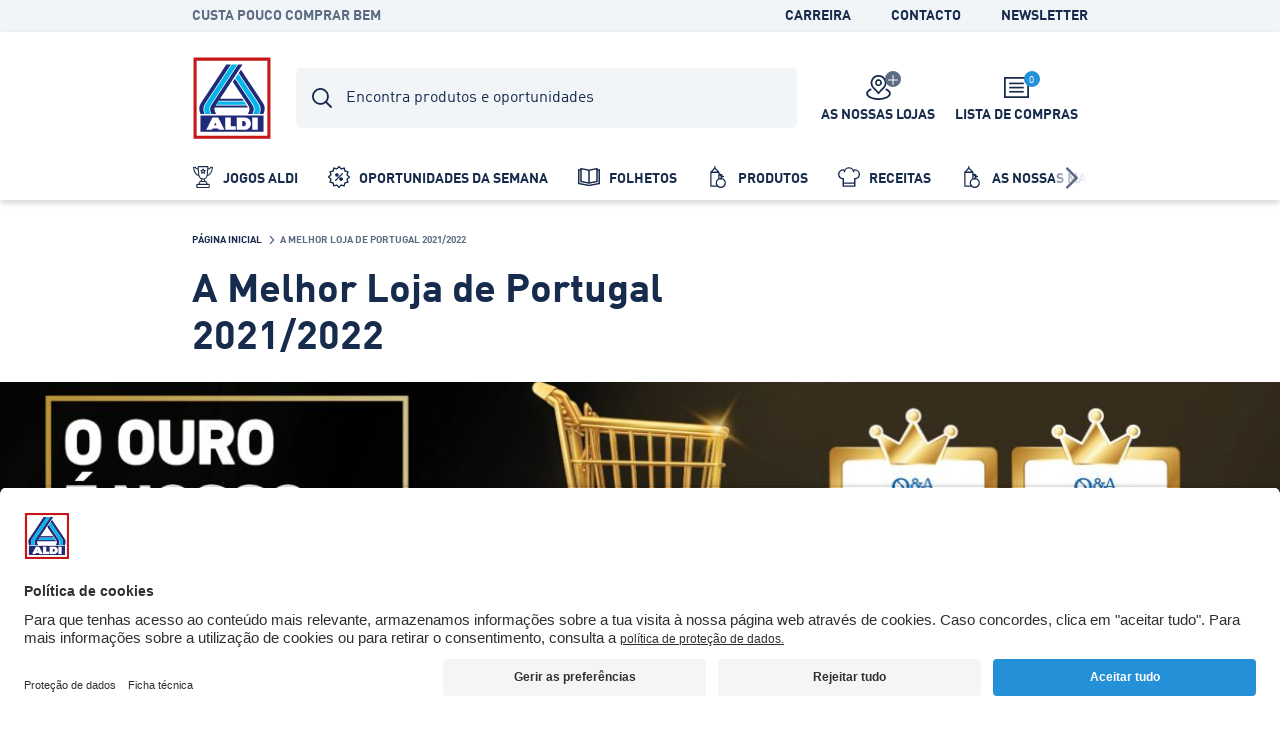

--- FILE ---
content_type: text/html; charset=utf-8
request_url: https://www.aldi.pt/supermercados-aldi/sobre-nos/historia-premios-e-distincoes/a-melhor-loja-de-portugal-2021-2022.html
body_size: 10277
content:


<!doctype html>
<html lang="pt" data-sprite-path="/etc/designs/aldi/web/frontend/aldi/images/sprite.svg.res/1758094970440/sprite.svg">
<head>



	<script id="usercentrics-cmp" data-settings-id="FFEClJQxi" src="https://app.usercentrics.eu/browser-ui/latest/bundle_legacy.js" defer></script>




<meta charset="utf-8">
<meta http-equiv="X-UA-Compatible" content="IE=edge">
<meta name="viewport" content="width=device-width, initial-scale=1.0">




	
<meta name="description" content="A ALDI Portugal foi eleita a Melhor Loja de Portugal 2021/22 na categoria Supermercados.">

<link rel="canonical" href="https://www.aldi.pt/supermercados-aldi/sobre-nos/historia-premios-e-distincoes/a-melhor-loja-de-portugal-2021-2022.html">


<meta property="og:title" content="A Melhor Loja de Portugal 2021/22 | ALDI"/>
<meta property="og:description" content="A ALDI Portugal foi eleita a Melhor Loja de Portugal 2021/22 na categoria Supermercados."/>
<meta property="og:type" content="website"/>
<meta property="og:image" content="https://www.aldi.pt/content/dam/aldi/portugal/empresa/sobre-nos/Preview-04.png/_jcr_content/renditions/original.transform/1817w/img.260119.jpg"/>
<meta property="og:image:width" content="1817"/>
<meta property="og:image:height" content="1363"/>
<meta property="og:url" content="https://www.aldi.pt/supermercados-aldi/sobre-nos/historia-premios-e-distincoes/a-melhor-loja-de-portugal-2021-2022.html"/>
<meta property="og:locale" content="pt_PT"/>



<meta name="facebook-domain-verification" content="6kf5oqcue45mxdegsw1kgt16c9b3uw"/>





<link rel="manifest">
<meta name="theme-color" content="#00b4dc">
<meta name="mobile-web-app-capable" content="yes">
<meta name="apple-mobile-web-app-capable" content="yes">
<meta name="apple-mobile-web-app-status-bar-style" content="black">
<link rel="icon" type="image/png" sizes="16x16" href="/etc/designs/aldi/web/frontend/aldi/images/favicons/favicon-16x16.png.res/1638344259413/favicon-16x16.png">
<link rel="icon" type="image/png" sizes="32x32" href="/etc/designs/aldi/web/frontend/aldi/images/favicons/favicon-32x32.png.res/1638344259424/favicon-32x32.png">
<link rel="icon" type="image/png" sizes="192x192" href="/etc/designs/aldi/web/frontend/aldi/images/favicons/favicon-192x192.png.res/1638344259413/favicon-192x192.png">
<link rel="apple-touch-icon" sizes="180x180" href="/etc/designs/aldi/web/frontend/aldi/images/favicons/apple-touch-icon.png.res/1638344259413/apple-touch-icon.png">
<meta name="msapplication-TileColor" content="#00b4dc">
<meta name="msapplication-TileImage" content="/etc/designs/aldi/web/frontend/aldi/images/favicons/tile-310x310.png">
<link rel="shortcut icon" href="/etc/designs/aldi/web/frontend/aldi/images/favicons/favicon.ico.res/1638344259423/favicon.ico">


	
	
		<title>A Melhor Loja de Portugal 2021/22 | ALDI</title>
		
	








	
	
	
	




<link rel="preload" href="/content/aldi/portugal.styles.minified.css/1764265635824.css" as="style" onload="this.onload=null;this.rel='stylesheet'">
<noscript><link rel="stylesheet" href="/content/aldi/portugal.styles.minified.css/1764265635824.css"></noscript>


<script type="text/javascript">
	var digitalData = {"page":{"pageInfo":{"pageName":"A Melhor Loja de Portugal 2021/2022","country":"PT","language":"PT","currency":"EUR","environment":"Production","siteName":"n/a"},"pageCategory":{"pageType":"Editorial Page","primaryCategory":"Supermercados ALDI","subCategory1":"Sobre nós","subCategory2":"História, prémios e distinções","subCategory3":"A Melhor Loja de Portugal 2021/2022"},"event":[]}, "user":{"account":{"userID":"","loginStatus":""}}};
</script>






<link rel="preload" href="/etc/designs/aldi/web/frontend/aldi/fonts/32DF83_2_0.woff2" as="font" type="font/woff2" crossorigin/>

<link rel="preload" href="/etc/designs/aldi/web/frontend/aldi/fonts/32DF83_4_0.woff2" as="font" type="font/woff2" crossorigin/>

<link rel="preload" href="/etc/designs/aldi/web/frontend/aldi/fonts/32DF83_5_0.woff2" as="font" type="font/woff2" crossorigin/>


    
<link rel="stylesheet" href="/etc/designs/aldi/web/clientlibs/css/main.ACSHASH0040293b1f993ac874bad917175bbd27.css" type="text/css">



<link rel="stylesheet" href="/etc/designs/aldi/web/frontend/aldi/css/print.min.css.res/1679471363844/print.min.css" media="print">



    
<script type="text/javascript" src="/etc/designs/aldi/web/clientlibs/js/head.ACSHASH5b80db8707f75264b4aeed7986e4a694.js"></script>







<script>
 //prehiding snippet for Adobe Target with asynchronous Launch deployment
 (function(g,b,d,f){(function(a,c,d){if(a){var e=b.createElement("style");e.id=c;e.innerHTML=d;a.appendChild(e)}})(b.getElementsByTagName("head")[0],"at-body-style",d);setTimeout(function(){var a=b.getElementsByTagName("head")[0];if(a){var c=b.getElementById("at-body-style");c&&a.removeChild(c)}},f)})(window,document,"body {opacity: 0 !important}",3E3);
</script>
<script src="//assets.adobedtm.com/launch-ENcd518efa263e42028901c695e6d2b16e.min.js" async></script>








<script type="text/javascript" src="https://cdns.gigya.com/js/gigya.js?apikey=4_xuLAfESG6tYAgOR16STgdw"></script>
<script type="application/javascript">
    window.cdcEnabled = true;
</script>

<link rel='stylesheet' type='text/css' href='https://cdn-fe-service.prod.an-cms.com/css/commons.34cb8074b843ff70d5d4.css'><link rel='stylesheet' type='text/css' href='https://cdn-fe-service.prod.an-cms.com/css/search.4a0adde5534623a56961.css'>
</head>
<body class="page " data-t-name="ContentPage">
    



	<script type="text/javascript">if (window.performance && window.performance.mark) { window.performance.mark('page top parsed') }</script>

	



<header class="mod mod-header mod-header--search mod-header--usp" data-t-name="Header" data-smartbanner-title="smartAppBanner.title" data-smartbanner-author="smartAppBanner.author" data-smartbanner-button="smartAppBanner.button" data-smartbanner-store="smartAppBanner.store" data-smartbanner-price="smartAppBanner.price">

	<div class="mod-header__meta">
		<div class="mod-header__meta-inlay">
			
<div class="mod mod-usp" data-t-name="Usp">
	<div class="mod-usp__item">CUSTA POUCO COMPRAR BEM</div>
	
	
</div>


			

<div class="mod mod-meta-navigation" data-t-name="MetaNavigation">
    <ul class="mod-meta-navigation__list">
        <li class="mod-meta-navigation__item">
            <a href="/carreira" class="mod-meta-navigation__action" target="_blank" data-attr-name="Meta Navigation - Level 1" data-attr-value="Carreira">Carreira</a>
        </li>
    
        <li class="mod-meta-navigation__item">
            <a href="/tools/contacto.html" class="mod-meta-navigation__action" data-attr-name="Meta Navigation - Level 1" data-attr-value="Contacto">Contacto</a>
        </li>
    
        <li class="mod-meta-navigation__item">
            <a href="/tools/newsletter/subscricao-da-newsletter.html" class="mod-meta-navigation__action" data-attr-name="Meta Navigation - Level 1" data-attr-value="Newsletter">Newsletter</a>
        </li>
    </ul>
    
    
    

</div>

		</div>
	</div>
	<div class="mod-header__wrapper">
		<div class="container">
			<div class="mod-header__inlay">
				<a href="/" class="mod-header__logo" data-attr-name="Main Navigation - Level 1" data-attr-value="Logo"><img src="/etc/designs/aldi/web/frontend/aldi/images/logo.svg.res/1653374650804/logo.svg" width="100" height="100" alt="ALDI Logo" class="img-responsive logo" onload="if (window.performance && window.performance.mark) { window.performance.mark('logo loaded') }"></a>
				<script type="text/javascript">if (window.performance && window.performance.mark) { window.performance.mark('logo parsed') }</script>

				<div class="mod-header__tools">
					<div class="mod mod-cart" data-t-name="Cart">
						<a href="/lista-de-compras.html" class="mod-cart__btn js-tooltip" data-tooltip-max-width="220" data-tooltip-zindex="500" data-attr-name="Meta Navigation - Level 1" data-attr-value="Shopping List" data-attr-cmp="Shopping List">
							<span class="badge badge--primary">0</span>
							<svg class="icon icon--list" aria-hidden="true">
								<use xlink:href="/etc/designs/aldi/web/frontend/aldi/images/sprite.svg.res/1758094970440/sprite.svg#list"></use>
							</svg>
							<span class="mod-cart__title">Lista de compras</span>
						</a>
					</div>
					

<div class="mod mod-store-picker-flyout" data-t-name="StorePickerFlyout">
    

    <a href="/tools/lojas-e-horarios-de-funcionamento.html" class="mod-store-picker-flyout__btn" data-attr-name="Meta Navigation - Level 1" data-attr-value="Supermarket search">
        <span class="mod-store-picker-flyout__btn-inlay">
            <span class="badge badge--primary">
                <svg class="icon icon--close" aria-hidden="true">
                    <use xlink:href="/etc/designs/aldi/web/frontend/aldi/images/sprite.svg.res/1758094970440/sprite.svg#close"></use>
                </svg>
                <svg class="icon icon--check" aria-hidden="true">
                    <use xlink:href="/etc/designs/aldi/web/frontend/aldi/images/sprite.svg.res/1758094970440/sprite.svg#check"></use>
                </svg>
            </span>
            <svg class="icon icon--storefinder-3" aria-hidden="true">
                <use xlink:href="/etc/designs/aldi/web/frontend/aldi/images/sprite.svg.res/1758094970440/sprite.svg#storefinder-3"></use>
            </svg>
            <span class="mod-store-picker-flyout__title">As nossas lojas</span>
        </span>
    </a>
</div>

					<div class="mod-header__magazine">
						<a href="/folhetos-aldi.html" title="Folhetos ALDI" data-attr-name="Meta Navigation - Level 1" data-attr-value="Magazine">
							<svg class="icon icon--magazine icon--baseline" aria-hidden="true">
							  <use xlink:href="/etc/designs/aldi/web/frontend/aldi/images/sprite.svg.res/1758094970440/sprite.svg#magazine"></use>
							</svg>
							<span>Folhetos ALDI</span>
						</a>
					</div>
				</div>

				<div class="mod-header__search">
					
    <div class="aem-react-component Search" data-params="{&#34;suggestHeadline&#34;:&#34;Mais pesquisados&#34;,&#34;emptyResults&#34;:&#34;Não encontrámos resultados&#34;,&#34;indexName&#34;:&#34;prod_pt_pt_querysuggestions&#34;,&#34;placeholderFocus&#34;:&#34;Por exemplo, pesquisa o nome de um produto ou receita…&#34;,&#34;suggestErrorLabel&#34;:&#34;As sugestões de pesquisa não estão disponíveis neste momento. Por favor, volta a tentar novamente.&#34;,&#34;externalizerErrorLabel&#34;:&#34;A pesquisa não está disponível neste momento. Atualiza a página e volta a tentar mais tarde.&#34;,&#34;indices&#34;:[&#34;{\&#34;id\&#34;:\&#34;prod_pt_pt_assortment\&#34;,\&#34;label\&#34;:\&#34;Produtos\&#34;}&#34;,&#34;{\&#34;id\&#34;:\&#34;prod_pt_pt_offers\&#34;,\&#34;label\&#34;:\&#34;Oportunidades\&#34;}&#34;,&#34;{\&#34;id\&#34;:\&#34;prod_pt_pt_recipes\&#34;,\&#34;label\&#34;:\&#34;Receitas\&#34;}&#34;,&#34;{\&#34;id\&#34;:\&#34;prod_pt_pt_content\&#34;,\&#34;label\&#34;:\&#34;Sobre nós\&#34;}&#34;],&#34;context&#34;:&#34;algolia&#34;,&#34;placeholder&#34;:&#34;Encontra produtos e oportunidades&#34;,&#34;resultsPath&#34;:&#34;/content/aldi/portugal/pt/web-consumer/procurar&#34;,&#34;contentPath&#34;:&#34;/content/aldi/portugal/pt/jcr:content/labels/search&#34;,&#34;isEditMode&#34;:false}" data-path="/content/aldi/portugal/pt/web-consumer/supermercados-aldi/sobre-nos/sobre-nos--/a-melhor-loja-de-portugal-2021-2022/jcr:content/algoliasearch"></div>
    <script>
        (function () {
            var event = document.createEvent('Event');
            event.initEvent('loadaemreactcomponent', true, true);
            document.dispatchEvent(event);
        }());
    </script>

<!-- dynamic loading of AEM components by the FrontendService -->


				</div>

				<div class="mod-header__nav">
					<nav class="mod mod-main-navigation" data-t-name="MainNavigation" data-current-path="/content/aldi/portugal/pt/web-consumer/supermercados-aldi/sobre-nos/sobre-nos--/a-melhor-loja-de-portugal-2021-2022" data-menu-src="/content/aldi/portugal/pt/web-consumer.mainnavigation-lazy.html">
	<button type="button" class="mod-main-navigation__mobile-menu" aria-label="Menu">
		<svg class="icon icon--mobile-menu" aria-hidden="true">
			<use xlink:href="/etc/designs/aldi/web/frontend/aldi/images/sprite.svg.res/1758094970440/sprite.svg#mobile-menu"></use>
		</svg>
	</button>

	<div class="mod-main-navigation__panels">
		<div class="mod-main-navigation__panels-header">
			<div class="mod-main-navigation__title">Menu</div>
			<button type="button" class="mod-main-navigation__back" data-attr-value="Back" data-attr-name="Main Navigation - Level $[level]">
				 <svg class="icon icon--arrow-left" aria-hidden="true">
                    <use xlink:href="/etc/designs/aldi/web/frontend/aldi/images/sprite.svg.res/1758094970440/sprite.svg#arrow-left"></use>
                </svg>
                <span class="mod-main-navigation__back-label">voltar</span>
			</button>
			<button type="button" class="mod-main-navigation__close" data-attr-value="Close" data-attr-name="Main Navigation - Level $[level]">
				<svg class="icon icon--close" aria-hidden="true">
                    <use xlink:href="/etc/designs/aldi/web/frontend/aldi/images/sprite.svg.res/1758094970440/sprite.svg#close"></use>
                </svg>
			</button>
		</div>
	</div>

	
	
	<div class="mod-main-navigation__menu mod-main-navigation__menu--level-1">
		<ul class="mod-main-navigation__list">
			<li class="mod-main-navigation__item">
				
					<a class="mod-main-navigation__action " href="/jogos-aldi.html" data-current-path="/content/aldi/portugal/pt/web-consumer/jogos-aldi" data-attr-name="Main Navigation - Level 1" data-attr-value="Jogos ALDI">
						<svg class="icon icon--baseline icon--pulsera" aria-hidden="true">
							<use xlink:href="/etc/designs/aldi/web/frontend/aldi/images/sprite.svg.res/1758094970440/sprite.svg#pulsera"></use>
						</svg>
						Jogos ALDI
					</a>
				
				
			</li>
		
			<li class="mod-main-navigation__item">
				
					<a class="mod-main-navigation__action " href="/oportunidades-da-semana.html" data-current-path="/content/aldi/portugal/pt/web-consumer/As-nossas-oportunidades" data-attr-name="Main Navigation - Level 1" data-attr-value="Oportunidades da Semana">
						<svg class="icon icon--baseline icon--offer" aria-hidden="true">
							<use xlink:href="/etc/designs/aldi/web/frontend/aldi/images/sprite.svg.res/1758094970440/sprite.svg#offer"></use>
						</svg>
						Oportunidades da Semana
					</a>
				
				
			</li>
		
			<li class="mod-main-navigation__item">
				
					<a class="mod-main-navigation__action " href="/folhetos-aldi.html" data-current-path="/content/aldi/portugal/pt/web-consumer/folhetos-aldi" data-attr-name="Main Navigation - Level 1" data-attr-value="Folhetos ">
						<svg class="icon icon--baseline icon--magazine" aria-hidden="true">
							<use xlink:href="/etc/designs/aldi/web/frontend/aldi/images/sprite.svg.res/1758094970440/sprite.svg#magazine"></use>
						</svg>
						Folhetos 
					</a>
				
				
			</li>
		
			<li class="mod-main-navigation__item">
				
					<a class="mod-main-navigation__action " href="/produtos.html" data-current-path="/content/aldi/portugal/pt/web-consumer/produtos-novo" data-attr-name="Main Navigation - Level 1" data-attr-value="Produtos">
						<svg class="icon icon--baseline icon--products" aria-hidden="true">
							<use xlink:href="/etc/designs/aldi/web/frontend/aldi/images/sprite.svg.res/1758094970440/sprite.svg#products"></use>
						</svg>
						Produtos
					</a>
				
				
			</li>
		
			<li class="mod-main-navigation__item">
				
					<a class="mod-main-navigation__action " href="/receitas-aldi.html" data-current-path="/content/aldi/portugal/pt/web-consumer/receitas-aldi" data-attr-name="Main Navigation - Level 1" data-attr-value="Receitas">
						<svg class="icon icon--baseline icon--recipe" aria-hidden="true">
							<use xlink:href="/etc/designs/aldi/web/frontend/aldi/images/sprite.svg.res/1758094970440/sprite.svg#recipe"></use>
						</svg>
						Receitas
					</a>
				
				
			</li>
		
			<li class="mod-main-navigation__item">
				
					<a class="mod-main-navigation__action " href="/as-nossas-marcas.html" data-current-path="/content/aldi/portugal/pt/web-consumer/marcas" data-attr-name="Main Navigation - Level 1" data-attr-value="As nossas marcas">
						<svg class="icon icon--baseline icon--products" aria-hidden="true">
							<use xlink:href="/etc/designs/aldi/web/frontend/aldi/images/sprite.svg.res/1758094970440/sprite.svg#products"></use>
						</svg>
						As nossas marcas
					</a>
				
				
			</li>
		</ul>
	</div>

</nav>

				</div>
			</div>
		</div>
	</div>

</header>


    <div class="page__main">
        <div class="page__content">
            





	
	
	

	
	
	<div class="container">
		<div class="mod mod-breadcrumb" data-t-name="Breadcrumb">
	<ol class="mod-breadcrumb__nav">
		<li class="mod-breadcrumb__item">
			<svg class="icon icon--arrow-right" aria-hidden="true">
                <use xlink:href="/etc/designs/aldi/web/frontend/aldi/images/sprite.svg.res/1758094970440/sprite.svg#arrow-right"></use>
            </svg>
			<a href="/">
				<span>Página inicial</span>
			</a>
		</li>
	
		<li class="mod-breadcrumb__item">
			<svg class="icon icon--arrow-right" aria-hidden="true">
                <use xlink:href="/etc/designs/aldi/web/frontend/aldi/images/sprite.svg.res/1758094970440/sprite.svg#arrow-right"></use>
            </svg>
			
				<span>A Melhor Loja de Portugal 2021/2022</span>
			
		</li>
	</ol>
</div><script type="application/ld+json">
{
  "@context": "http://schema.org",
  "@type": "BreadcrumbList",
  "itemListElement": [
    {
    "@type": "ListItem",
    "position": 1,
    "item": {
      "@id": "https://www.aldi.pt/",
      "name": "Página inicial"
      }
    },
    {
    "@type": "ListItem",
    "position": 2,
    "item": {
      "@id": "https://www.aldi.pt/supermercados-aldi/sobre-nos/historia-premios-e-distincoes/a-melhor-loja-de-portugal-2021-2022.html",
      "name": "A Melhor Loja de Portugal 2021/2022"
      }
    }
  ]
  }
</script>

	</div>
	
	<div class="container-full">
		

<div class="mod mod-page-intro" data-t-name="PageIntro">
    <div class="container">
        <div class="mod-page-intro__content">
        	
            <h1>A Melhor Loja de Portugal 2021/2022</h1>
            <p>
            	
            	
           	</p>
        </div>
    </div>
    <div class="mod-page-intro__visual">
    	
		


<img data-src="[data-uri]" data-srcset="/content/dam/aldi/portugal/empresa/sobre-nos/Banner_melhor_loja_2800X1200_MARGEM_subheadline-4.jpg/jcr:content/renditions/original.transform/288w/img.1637931071133.jpg 288w, /content/dam/aldi/portugal/empresa/sobre-nos/Banner_melhor_loja_2800X1200_MARGEM_subheadline-4.jpg/jcr:content/renditions/original.transform/440w/img.1637931071133.jpg 440w, /content/dam/aldi/portugal/empresa/sobre-nos/Banner_melhor_loja_2800X1200_MARGEM_subheadline-4.jpg/jcr:content/renditions/original.transform/592w/img.1637931071133.jpg 592w, /content/dam/aldi/portugal/empresa/sobre-nos/Banner_melhor_loja_2800X1200_MARGEM_subheadline-4.jpg/jcr:content/renditions/original.transform/736w/img.1637931071133.jpg 736w, /content/dam/aldi/portugal/empresa/sobre-nos/Banner_melhor_loja_2800X1200_MARGEM_subheadline-4.jpg/jcr:content/renditions/original.transform/900w/img.1637931071133.jpg 900w, /content/dam/aldi/portugal/empresa/sobre-nos/Banner_melhor_loja_2800X1200_MARGEM_subheadline-4.jpg/jcr:content/renditions/original.transform/1250w/img.1637931071133.jpg 1250w, /content/dam/aldi/portugal/empresa/sobre-nos/Banner_melhor_loja_2800X1200_MARGEM_subheadline-4.jpg/jcr:content/renditions/original.transform/1817w/img.1637931071133.jpg 1817w" data-sizes="(min-width: 1920px) 1817px, (min-width: 1024px) calc(100vw - 103px), 100vw" loading="lazy" class="img-responsive img-cover cq-dd-image" alt="A Melhor Loja Portugal 2021/2022" width="1817" height="1817"><script type="application/ld+json">
{
  "@type": "ImageObject",
  "@context": "http://schema.org",
  "author": "",
  "contentLocation": "",
  "contentUrl": "https://www.aldi.pt/content/dam/aldi/portugal/empresa/sobre-nos/Banner_melhor_loja_2800X1200_MARGEM_subheadline-4.jpg",
  "datePublished": "2021-11-26",
  "description": "A Melhor Loja Portugal 2021/2022",
  "name": ""
  }
</script>

	    
	</div>
</div>
	</div>

	<div class="container-full">
		

	</div>

	<div class="container">
		



	
<div class="mod mod-headline" data-t-name="Headline" id="aldi-eleito-a-melhor-loja-de-portugal">
	<h2>ALDI eleito a Melhor Loja de Portugal</h2>
</div>


	

<div class="mod mod-copy" data-t-name="Copy">
	<div class="rte"><p>Fomos eleitos &quot;A Melhor Loja de Portugal&quot; na categoria de Supermercados e também distinguidos como vencedor global do prémio &quot;A Melhor Loja de Portugal&quot; (lojas físicas), numa iniciativa promovida pela revista Grande Consumo e pela Q&amp;A (organizadora internacional do prémio).</p>
<p>O objetivo desta distinção – a maior da Europa – é premiar as marcas de retalho mais apreciadas pelo consumidor (o júri), que tem por base 6 critérios: gama de produtos, serviço, informações, facilidade de compra, preço e aparência.</p>
</div>
</div>



	
<div class="mod mod-headline" data-t-name="Headline" id="aldi-marca-de-confianca-dos-clientes">
	<h3>ALDI marca de confiança dos clientes</h3>
</div>


	

<div class="mod mod-copy" data-t-name="Copy">
	<div class="rte"><p>E por que razão é o ALDI considerado marca de confiança dos clientes? O que realmente #fazadiferença é o nosso posicionamento estar assente na seguinte máxima: produtos de elevada qualidade a preços muito competitivos.</p>
<p>Outro aspeto que nos distingue é o nosso forte compromisso com a sustentabilidade através do qual assumimos responsabilidade a nível social, ambiental e económico, expressos na adoção de inúmeras medidas para possibilitar um consumo responsável e mais sustentável.</p>
<p>Atualmente contamos com mais de 100 lojas em Portugal e o projeto de expansão pretende chegar a regiões onde não temos representação e reforçar a presença em localidades, para que, deste modo, todos possam usufruir do que nos torna únicos no mercado.</p>
</div>
</div>



	

<div class="mod mod-info-box mod-info-box--secondary mod-info-box--align-left" data-t-name="InfoBox">
	<p class="heading-h3 mod-info-box__title">Como é que o ALDI faz a diferença?</p>
	<div class="rte"><p>O ALDI #fazadiferença na oferta alargada que disponibiliza diariamente, a qual inclui:</p>
<ul>
<li>Fruta e legumes de elevada frescura e variedade.</li>
<li>Carne e peixe de produtores nacionais</li>
<li>Pão e pastelaria de fabrico próprio.</li>
<li>Variedade de produtos biológicos, vegetarianos e vegan, muitos de marcas próprias.</li>
<li>Oportunidades de bazar únicas.</li>
<li>Semanas temáticas.</li>
</ul>
</div>
</div>






		
		<div class="mod mod-tracking-opt-out" data-t-name="TrackingOptOut">
			<section class="js-fb">
				<h3>Facebook</h3>
				
			</section>
			
			
		</div>
	</div>

	<div class="container-full">
		

	</div>



            <div class="container">
	
	
	


</div>

            

        </div>

		


<footer class="mod mod-footer" data-t-name="Footer">
	<div class="container">
	 	
			<div class="mod mod-app-newsletter-teaser" data-t-name="AppNewsletterTeaser">
				<div class="row">
					<div class="col-sm-12 col-md-6">
						<div class="mod mod-app-teaser" data-t-name="AppTeaser">
	<span class="heading-h5 mod-app-teaser__headline">Descarregar App ALDI</span>
	<div class="mod-app-teaser__inlay">
		<img src="/etc/designs/aldi/web/frontend/aldi/images/app/app-icon.svg.res/1638344259427/app-icon.svg" width="80" height="80" class="mod-app-teaser__app-icon" alt="Descarregar App ALDI">
		<div class="mod-app-teaser__inlay-wrapper">
			<span>Oportunidades semanais, folhetos e receitas</span>
			<a href="https://apps.apple.com/pt/app/aldi-supermercados/id671746376" target="_blank" data-attr-1="Footer" data-attr-2="App Store">
				<img src="/etc/designs/aldi/web/frontend/aldi/images/app/apple-store-badge-pt.svg.res/1629268348182/apple-store-badge-pt.svg" width="120" height="40" class="mod-app-teaser__store-badge" alt="ALDI Supermercados">
			</a>
			<a href="https://play.google.com/store/apps/details?id=pt.aldi.android" target="_blank" data-attr-1="Footer" data-attr-2="Google Play">
				<img src="/etc/designs/aldi/web/frontend/aldi/images/app/google-play-badge-pt.png.res/1629268348185/google-play-badge-pt.png" width="120" height="40" class="mod-app-teaser__store-badge" alt="ALDI Supermercados">
			</a>
		</div>
	</div>
</div>

					</div>
					<div class="col-sm-12 col-md-6">
						
<div class="mod mod-newsletter-teaser" data-t-name="NewsletterTeaser">
	<div class="mod-newsletter-teaser__inlay">
		<div class="mod-newsletter-teaser__wrapper">
			<span class="heading-h5 mod-newsletter-teaser__title">ALDI Newsletter</span>
			<p class="copy copy--100">Não perca as nossas novidades!</p>
		</div>
		<div class="mod-newsletter-teaser__wrapper">
			<form name="newslettersub" action="/tools/newsletter/subscricao-da-newsletter.html" method="GET" class="mod-newsletter-teaser__form" data-attr-name="Newsletter Registration - Level 1" data-attr-value="Newsletter Submit">
				<label aria-hidden="false" class="textfield-label" for="email">Introduza aqui o seu endereço de e-mail </label>
				<div class="textfield">
					<input type="email" class="textfield__control" name="email" placeholder="Introduza aqui o seu endereço de e-mail ">
				</div>
				<button type="submit" class="btn btn--primary mod-newsletter-teaser__submit">SUBSCREVER</button>
			</form>
		</div>
	</div>
</div>

					</div>
				</div>
			</div>
		
		
		<ul class="mod-footer__list">
			<li>
				



	



	



	
<div class="mod-footer__area ">
	<a href="/supermercados-aldi/sobre-nos.html" title="Sobre nós" class="mod-footer__title">
		Sobre nós
	</a>
	
	<ul>
		



	
<li>
	<a href="/supermercados-aldi/sobre-nos/historia-premios-e-distincoes.html" title="História, prémios e distinções" target="_blank" data-attr-name="Footer Navigation - Level 1" data-attr-value="List" data-attr-type="footerLink">História, prémios e distinções</a>
</li>

	
<li>
	<a href="/supermercados-aldi/sobre-nos/imprensa.html" title="Comunicados de imprensa" target="_blank" data-attr-name="Footer Navigation - Level 1" data-attr-value="List" data-attr-type="footerLink">Comunicados de imprensa</a>
</li>

	
<li>
	<a href="/supermercados-aldi/sobre-nos/compliance.html" title="Compliance" target="_blank" data-attr-name="Footer Navigation - Level 1" data-attr-value="List" data-attr-type="footerLink">Compliance</a>
</li>

	
<li>
	<a href="/carreira/ofertas-de-emprego.html" title="Ofertas de emprego" target="_blank" data-attr-name="Footer Navigation - Level 1" data-attr-value="List" data-attr-type="footerLink">Ofertas de emprego</a>
</li>

	
<li>
	<a href="/supermercados-aldi/sobre-nos/terrenos-e-lojas-comerciais.html" title="Terrenos e lojas comerciais" target="_blank" data-attr-name="Footer Navigation - Level 1" data-attr-value="List" data-attr-type="footerLink">Terrenos e lojas comerciais</a>
</li>

	
<li>
	<a href="https://www.aldi.com/" title="Internacional " target="_blank" data-attr-name="Footer Navigation - Level 1" data-attr-value="List" data-attr-type="footerLink">Internacional </a>
</li>

	
<li>
	<a href="/supermercados-aldi/sobre-nos/sustentabilidade.html" title="Sustentabilidade" target="_blank" data-attr-name="Footer Navigation - Level 1" data-attr-value="List" data-attr-type="footerLink">Sustentabilidade</a>
</li>

	
<li>
	<a href="/produtos/sacos-colecionaveis.html" title="Sacos colecionáveis" target="_blank" data-attr-name="Footer Navigation - Level 1" data-attr-value="List" data-attr-type="footerLink">Sacos colecionáveis</a>
</li>

	
<li>
	<a href="/supermercados-aldi.html" title="Supermercados ALDI" data-attr-name="Footer Navigation - Level 1" data-attr-value="List" data-attr-type="footerLink">Supermercados ALDI</a>
</li>

	
<li>
	<a href="/jogos-aldi.html" title="Jogos ALDI" data-attr-name="Footer Navigation - Level 1" data-attr-value="List" data-attr-type="footerLink">Jogos ALDI</a>
</li>

	






	</ul>
</div>

	
<div class="mod-footer__area ">
	<a href="/tools/contacto.html" title="Contacto" class="mod-footer__title" target="_blank">
		Contacto
	</a>
	
	<ul>
		






	</ul>
</div>




			</li>
			<li>
				



	



	
<div class="mod-footer__area ">
	<a href="/servico-ao-cliente.html" title=" Serviços" class="mod-footer__title">
		 Serviços
	</a>
	
	<ul>
		



	
<li>
	<a href="/servico-ao-cliente/aldi-app1.html" title="ALDI App" target="_blank" data-attr-name="Footer Navigation - Level 1" data-attr-value="List" data-attr-type="footerLink">ALDI App</a>
</li>

	
<li>
	<a href="/servico-ao-cliente/trocas-e-devolucoes.html" title="Trocas e Devoluções" target="_blank" data-attr-name="Footer Navigation - Level 1" data-attr-value="List" data-attr-type="footerLink">Trocas e Devoluções</a>
</li>

	
<li>
	<a href="https://www.livroreclamacoes.pt/inicio" title="Livro de Reclamações" target="_blank" data-attr-name="Footer Navigation - Level 1" data-attr-value="List" data-attr-type="footerLink">Livro de Reclamações</a>
</li>




	</ul>
</div>




			</li>
			<li>
				



	



	



	
<div class="mod-footer__area ">
	<a href="/informacao.html" title="Informação" class="mod-footer__title">
		Informação
	</a>
	
	<ul>
		



	
<li>
	<a href="/tools/ajuda.html" title="Perguntas Frequentes" data-attr-name="Footer Navigation - Level 1" data-attr-value="List" data-attr-type="footerLink">Perguntas Frequentes</a>
</li>

	
<li>
	<a href="/tools/ficha-tecnica.html" title="Ficha técnica" data-attr-name="Footer Navigation - Level 1" data-attr-value="List" data-attr-type="footerLink">Ficha técnica</a>
</li>

	
<li>
	<a href="/tools/protecao-de-dados.html" title="Proteção de dados" data-attr-name="Footer Navigation - Level 1" data-attr-value="List" data-attr-type="footerLink">Proteção de dados</a>
</li>

	



	



	
<li>
	<a onclick="UC_UI.showSecondLayer();" href="#" title="Gestão de cookies" data-attr-name="Footer Navigation - Level 1" data-attr-value="List" data-attr-type="footerLink">Gestão de cookies</a>
</li>

	



	
<li>
	<a href="/servico-ao-cliente/garantia.html" title="Garantia" target="_blank" data-attr-name="Footer Navigation - Level 1" data-attr-value="List" data-attr-type="footerLink">Garantia</a>
</li>

	
<li>
	<a href="/servico-ao-cliente/certificados-selos-e-iniciativas.html" title="Certificados, Selos e Iniciativas" target="_blank" data-attr-name="Footer Navigation - Level 1" data-attr-value="List" data-attr-type="footerLink">Certificados, Selos e Iniciativas</a>
</li>

	
<li>
	<a href="/servico-ao-cliente/litigios-de-consumo.html" title="Litígios de Consumo" target="_blank" data-attr-name="Footer Navigation - Level 1" data-attr-value="List" data-attr-type="footerLink">Litígios de Consumo</a>
</li>

	
<li>
	<a href="/sitemap.html" title="Mapa do Site" data-attr-name="Footer Navigation - Level 1" data-attr-value="List" data-attr-type="footerLink">Mapa do Site</a>
</li>




	</ul>
</div>

	






			</li>
			
		</ul>

		
	</div>
	<div class="mod mod-back-to-top" data-t-name="BackToTop">
		<button class="ic-btn ic-btn--round ic-btn--large mod-back-to-top__btn" data-attr-name="Meta Navigation - Level 1" data-attr-value="Back To Top" title="Topo">
			<svg class="icon icon--arrow-top" aria-hidden="true">
				<use xlink:href="/etc/designs/aldi/web/frontend/aldi/images/sprite.svg.res/1758094970440/sprite.svg#arrow-top"></use>
			</svg>
		</button>
	</div>
	<div class="container">
		
			<div class="mod mod-social-media-bar" data-t-name="SocialMediaBar">
    <div class="mod-social-media-bar__items">
    	<span class="heading-h5 mod-social-media-bar__title">Siga as nossas Redes Sociais</span>
    	



	
	<a href="https://www.facebook.com/AldiSupermercados.pt/?_tn_=%2Cd%2CP-R&eid=ARDViVBG2qxBd7M-jxuY_reN89LFIhxF5Dx_b9-_PuKiYHzkpJzdcSOIDBVGwzBqbXTpwSdqnLkJs_Zw" target="_blank" class="mod-social-media-bar__link" rel="nofollow" data-attr-name="Footer Navigation - Level 1" data-attr-value="SM: Facebook">
		<svg class="icon icon--facebook-2" aria-hidden="true">
			<use xlink:href="/etc/designs/aldi/web/frontend/aldi/images/sprite.svg.res/1758094970440/sprite.svg#facebook-2"></use>
		</svg>
	</a>



	
	<a href="https://www.instagram.com/aldi.portugal/?hl=pt" target="_blank" class="mod-social-media-bar__link" rel="nofollow" data-attr-name="Footer Navigation - Level 1" data-attr-value="SM: Instagram">
		<svg class="icon icon--instagram" aria-hidden="true">
			<use xlink:href="/etc/designs/aldi/web/frontend/aldi/images/sprite.svg.res/1758094970440/sprite.svg#instagram"></use>
		</svg>
	</a>



	
	<a href="https://www.youtube.com/channel/UCEIadIOyfxKzcvk4r2oMK4A" target="_blank" class="mod-social-media-bar__link" rel="nofollow" data-attr-name="Footer Navigation - Level 1" data-attr-value="SM: YouTube">
		<svg class="icon icon--youtube" aria-hidden="true">
			<use xlink:href="/etc/designs/aldi/web/frontend/aldi/images/sprite.svg.res/1758094970440/sprite.svg#youtube"></use>
		</svg>
	</a>



	
	<a href="https://pt.linkedin.com/company/aldi-portugal" target="_blank" class="mod-social-media-bar__link" rel="nofollow" data-attr-name="Footer Navigation - Level 1" data-attr-value="SM: Linkedin">
		<svg class="icon icon--linkedin" aria-hidden="true">
			<use xlink:href="/etc/designs/aldi/web/frontend/aldi/images/sprite.svg.res/1758094970440/sprite.svg#linkedin"></use>
		</svg>
	</a>






    	
    </div>
    
</div>
		
		

	</div>
</footer>



<div class="mod mod-reminder" data-t-name="Reminder">
	<div class="mod-reminder__active">
		<span class="heading-h2">Lembrete</span>
		<div class="alert alert--error alert--subtle">
			<div class="alert__inner">
				<svg class="icon icon--warning alert__icon" aria-hidden="true">
		            <use xlink:href="/etc/designs/aldi/web/frontend/aldi/images/sprite.svg.res/1758094970440/sprite.svg#warning"></use>
		        </svg>
				<div class="alert__content">
					<span class="alert__title">Erro</span>
					<span class="alert__message">Desculpe, existiu um erro. Por favor, tente mais tarde.</span>
				</div>
			</div>
		</div>
		<div class="mod-reminder__container">
			<div class="mod-reminder__article">
				<script id="reminderTemplate" type="text/template">
					<div class="mod-reminder__inlay">
						<p class="heading-h3"></p>
						<div class="mod-reminder__media">
							<img src="[data-uri]" alt="" class="img-responsive">
						</div>
					</div>
				</script>
			</div>
			<form action="https://component.aldinordservice.de/api/v1/product-reminder" method="post" class="mod-reminder__form" data-attr-name="Reminder">
				<p><strong>Pretende ser informado quando o artigo estiver disponível?</p>
				<div class="mod-reminder__f-group">
					<label class="textfield">
						<input type="email" class="textfield__control" name="email" pattern=".*" placeholder="Endereço de e-mail" data-attr-value="E-Mail" required>
						<span class="textfield__label">E-mail</span>
						<span class="textfield__error">Por favor, preencha os campos em falta</span>
					</label>
					
					
				</div>
				<p><strong>Seleção de data</strong></p>
				<div class="mod-reminder__f-group">
					<label class="textfield">
						<input type="text" class="textfield__control" name="dateTime" placeholder="Por favor escolha" data-attr-value="Date/Time" required autocomplete="off">
						<span class="textfield__label">Dia e Hora</span>
						<span class="textfield__error">Por favor, preencha os campos em falta</span>
					</label>
					<div class="mod-reminder__datetime-picker">
						<div class="mod mod-datetime-picker" data-t-name="DatetimePicker">
							<div class="mod-datetime-picker__dialog">
								<div class="mod-datetime-picker__datepicker">
									<div class="mod-datetime-picker__label">Data do lembrete</div>
									<div class="mod-datetime-picker__date-box">
										<div class="mod-datetime-picker__date">2 dias antes</div>
										<div class="mod-datetime-picker__date">1 dia antes</div>
										<div class="mod-datetime-picker__date">No dia da oferta</div>
									</div>
									<button type="button" class="btn btn--secondary btn--block">Concorda</button>
								</div>
								<div class="mod-datetime-picker__timepicker">
									<div class="mod-datetime-picker__label">Período</div>
									<button type="button" class="mod-datetime-picker__prev"></button>
									<div class="mod-datetime-picker__time-box">
										<div class="mod-datetime-picker__time" data-hour="0">00:00</div>
										<div class="mod-datetime-picker__time" data-hour="1">01:00</div>
										<div class="mod-datetime-picker__time" data-hour="2">02:00</div>
										<div class="mod-datetime-picker__time" data-hour="3">03:00</div>
										<div class="mod-datetime-picker__time" data-hour="4">04:00</div>
										<div class="mod-datetime-picker__time" data-hour="5">05:00</div>
										<div class="mod-datetime-picker__time" data-hour="6">06:00</div>
										<div class="mod-datetime-picker__time" data-hour="7">07:00</div>
										<div class="mod-datetime-picker__time" data-hour="8">08:00</div>
										<div class="mod-datetime-picker__time" data-hour="9">09:00</div>
										<div class="mod-datetime-picker__time" data-hour="10">10:00</div>
										<div class="mod-datetime-picker__time" data-hour="11">11:00</div>
										<div class="mod-datetime-picker__time" data-hour="12">12:00</div>
										<div class="mod-datetime-picker__time" data-hour="13">13:00</div>
										<div class="mod-datetime-picker__time" data-hour="14">14:00</div>
										<div class="mod-datetime-picker__time" data-hour="15">15:00</div>
										<div class="mod-datetime-picker__time" data-hour="16">16:00</div>
										<div class="mod-datetime-picker__time" data-hour="17">17:00</div>
										<div class="mod-datetime-picker__time" data-hour="18">18:00</div>
										<div class="mod-datetime-picker__time" data-hour="19">19:00</div>
										<div class="mod-datetime-picker__time" data-hour="20">20:00</div>
										<div class="mod-datetime-picker__time" data-hour="21">21:00</div>
										<div class="mod-datetime-picker__time" data-hour="22">22:00</div>
										<div class="mod-datetime-picker__time" data-hour="23">23:00</div>
									</div>
									<button type="button" class="mod-datetime-picker__next"></button>
								</div>
							</div>
						</div>
					</div>
				</div>
				<fieldset>
					<label class="checkbox">
						<input type="checkbox" class="checkbox__control" name="Datenschutz" data-attr-value="Data-protection" required>
						<span class="checkbox__label checkbox__label--25">Tomei conhecimento e aceito os termos da proteção de dados, de acordo com a Política de Proteção de Dados em https://www.aldi.pt/tools/protecao-de-dados.html , secção &#34;Serviço de Lembrete&#34;.  Concordo que a ALDI trate os meus dados pessoais conforme descrito na mesma. O meu endereço de e-mail permanecerá arquivado até revogar este consentimento. Estou ciente de que posso revogar o meu consentimento a qualquer momento, com efeitos para o futuro.</span>
						<span class="checkbox__error checkbox__error--25">Por favor, leia e aceite as informações sobre a proteção de dados</span>
					</label>
					
					
					
					
					<div class="form-helper-bp">
		                <input type="checkbox" name="i_agree" value="0" tabindex="-1" autocomplete="off">
		            </div>
				</fieldset>
				<div class="mod-reminder__action">
					<button type="submit" class="btn btn--primary">Ativar lembrete</button>
				</div>

				<h6 class="heading-h5">Notas</h6>
				<div class="mod-reminder__notes copy copy--25">
					<ul class="list-bullet list-borderless">
						<li>Para que possas utilizar o nosso serviço de lembrete gratuito, precisarás de te autenticar quando o usares pela primeira vez. Para tal, digita o teu endereço de e-mail e clica em “Ativar lembrete”. Irás receber um link de ativação após alguns minutos. De seguida, clica no link e ativa o serviço de lembrete. Não será necessária mais nenhuma autenticação adicional para cada uso subsequente.
</li><li>Para submeteres este formulário, deves ativar a aceitação de cookies nas definições de segurança do teu browser.
</li><li>O lembrete só pode ser enviado se a data deste for posterior à data atual e se tiveres autenticado com sucesso o teu endereço de e-mail.</li>
					</ul>
				</div>
				<input type="hidden" name="lpp" value="/content/aldi/portugal/pt">
				<input type="hidden" name="regionCode">
				<input type="hidden" name="iteration-path" value="">
				<input type="hidden" name="promotion-path" value="">
				<input type="hidden" name="sendDate" value="">
				<input type="hidden" name="sendTime" value="">
				<input type="hidden" name="_charset_" value="UTF-8"/>
				<input type="hidden" name="language" value="pt"/>
				<input type="hidden" name="country" value="pt"/>
			</form>
		</div>
	</div>
	<div class="mod-reminder__expired">
		<div class="mod-reminder__icon">
			<svg class="icon icon--reminder icon--xl" aria-hidden="true">
                <use xlink:href="/etc/designs/aldi/web/frontend/aldi/images/sprite.svg.res/1758094970440/sprite.svg#reminder"></use>
            </svg>
		</div>
		<p class="heading-h2">Indisponível</p>
		<p>A data desta oportunidade já expirou</p>
	</div>
	<div class="mod-reminder__success">

		<p class="js-headline-success heading-h2">Lembrete ativo!</p>
        <p class="js-headline-optin heading-h2">Confirmação de lembrete</p>
        <p class="js-alert-success mod-reminder__alert">Receberá um lembrete no dia ${date} às ${time}.</p>
        <p class="js-alert-optin-email mod-reminder__alert">Confirmação do endereço de email</p>
        <div class="js-message-optin-email rte"><p>Receberás um email para confirmação do endereço de e-mail indicado.<br />
Clica no link e ativa o serviço.<br />
</p>
</div>
    </div>
</div>


	
	
	<div class="mod mod-region-switch" data-t-name="RegionSwitch" data-use-regions="false" data-use-confirmation="false" data-region-data="{}" data-label-ok="regions.regionSwitchButtonOk" data-label-cancel="regions.regionSwitchButtonDismiss">
	    <h3>regions.regionSwitchHeadline</h3>
	    <div class="rte text-implicit-switch">regions.regionSwitchText</div>
	    <div class="rte text-explicit-switch">regions.regionSwitchTextExplicitSwitch</div>
	</div>

	</div>

	




	<script src="/etc/designs/aldi/web/frontend/aldi/js/jquery-3.6.0.min.js"></script>




    
<script type="text/javascript" src="/etc/designs/aldi/web/clientlibs/js/lib.ACSHASHe61d7a01f66deb3385630cad2a7bc690.js"></script>
<script type="text/javascript" src="/etc/designs/aldi/web/clientlibs/js/main.ACSHASH9e44a4405da61934d9d4c7a8bcdca533.js"></script>







<script type="text/javascript">if ( typeof( _satellite ) !== 'undefined' && typeof( _satellite.pageBottom ) !== 'undefined' ) _satellite.pageBottom();</script>





<script type="application/javascript">
	window.cdcKymaBaseUrl = 'https://newsletter.b101901.kyma.shoot.live.k8s-hana.ondemand.com';
	window.cdcLanguage = 'pt';
	window.cdcLocale = 'pt_PT';
	mrm.$(".js-mod-newsletter .newsletter-remarks-text").each(function (){
		var $ = mrm.$;
		$(this).html($(this).html().replace('#cdc-data-protection', '{{schema.preferencesSchema.fields[\'privacy.aldi\'].legalStatements[screenset.lang].documentUrl }}'));
	})
</script>


    
<script type="text/javascript" src="/etc/designs/aldi/web/clientlibs/js/cdc.ACSHASH43331a8a30bb0115f656156d05da900c.js"></script>




    
    
    <script src='https://cdn-fe-service.prod.an-cms.com/dependencies/react.bb2fc48f5429950a1b67.js' type='text/javascript'></script>
    <script src='https://cdn-fe-service.prod.an-cms.com/js/commons.70d9c09ffc2e62c2c868.js' type='text/javascript'></script><script src='https://cdn-fe-service.prod.an-cms.com/js/search.7685a3cd0dc269692060.js' type='text/javascript'></script>




    <script type="application/javascript">window.__aldi_basic_consent=true;</script>




</body>
</html>

--- FILE ---
content_type: text/html; charset=utf-8
request_url: https://www.aldi.pt/content/aldi/portugal/pt/web-consumer.mainnavigation-lazy.html
body_size: 5139
content:




	
	
	<div class="mod-main-navigation__menu mod-main-navigation__menu--level-1">
		<ul class="mod-main-navigation__list">
			<li class="mod-main-navigation__item">
				
					<a class="mod-main-navigation__action " href="/jogos-aldi.html" data-current-path="/content/aldi/portugal/pt/web-consumer/jogos-aldi" data-attr-name="Main Navigation - Level 1" data-attr-value="Jogos ALDI">
						<svg class="icon icon--baseline icon--pulsera" aria-hidden="true">
							<use xlink:href="/etc/designs/aldi/web/frontend/aldi/images/sprite.svg.res/1758094970440/sprite.svg#pulsera"></use>
						</svg>
						Jogos ALDI
					</a>
				
				
			</li>
		
			<li class="mod-main-navigation__item">
				
					<a class="mod-main-navigation__action " href="/oportunidades-da-semana.html" data-current-path="/content/aldi/portugal/pt/web-consumer/As-nossas-oportunidades" data-attr-name="Main Navigation - Level 1" data-attr-value="Oportunidades da Semana">
						<svg class="icon icon--baseline icon--offer" aria-hidden="true">
							<use xlink:href="/etc/designs/aldi/web/frontend/aldi/images/sprite.svg.res/1758094970440/sprite.svg#offer"></use>
						</svg>
						Oportunidades da Semana
					</a>
				
				
			</li>
		
			<li class="mod-main-navigation__item">
				
					<a class="mod-main-navigation__action " href="/folhetos-aldi.html" data-current-path="/content/aldi/portugal/pt/web-consumer/folhetos-aldi" data-attr-name="Main Navigation - Level 1" data-attr-value="Folhetos ">
						<svg class="icon icon--baseline icon--magazine" aria-hidden="true">
							<use xlink:href="/etc/designs/aldi/web/frontend/aldi/images/sprite.svg.res/1758094970440/sprite.svg#magazine"></use>
						</svg>
						Folhetos 
					</a>
				
				
			</li>
		
			<li class="mod-main-navigation__item">
				
				
					<a href="/produtos.html" class="mod-main-navigation__action " data-current-path="/content/aldi/portugal/pt/web-consumer/produtos-novo" data-attr-name="Main Navigation - Level 1" data-attr-value="Produtos">
						<svg class="icon icon--baseline icon--products" aria-hidden="true">
							<use xlink:href="/etc/designs/aldi/web/frontend/aldi/images/sprite.svg.res/1758094970440/sprite.svg#products"></use>
						</svg>
						Produtos
						<svg class="icon icon--arrow-right icon--xxs" aria-hidden="true">
							<use xlink:href="/etc/designs/aldi/web/frontend/aldi/images/sprite.svg.res/1758094970440/sprite.svg#arrow-right"></use>
						</svg>
					</a>
					<div class="mod-main-navigation__menu mod-main-navigation__menu--level-2">
						<ul class="mod-main-navigation__list">
							<li class="mod-main-navigation__item">
								<a href="/produtos.html" class="mod-main-navigation__action " data-current-path="/content/aldi/portugal/pt/web-consumer/produtos-novo" data-attr-name="Main Navigation - Level 1" data-attr-value="Produtos">Produtos</a>
							</li>

							
								
	<li class="mod-main-navigation__item">
		<a href="/produtos/novo-no-aldi.html" class="mod-main-navigation__action " data-current-path="/content/aldi/portugal/pt/web-consumer/produtos-novo/novo-no-aldi-categoria" data-attr-name="Main Navigation - Level 2" data-attr-value="Novo no ALDI">Novo no ALDI</a>
	</li>

							
								
	<li class="mod-main-navigation__item">
		<a href="/produtos/especiais-aldi.html" class="mod-main-navigation__action " data-current-path="/content/aldi/portugal/pt/web-consumer/produtos-novo/especiais-aldi" data-attr-name="Main Navigation - Level 2" data-attr-value="Especiais ALDI">Especiais ALDI</a>
	</li>

							
							
								
	
	

	<li class="mod-main-navigation__item  mod-main-navigation__item--new-col">
		<a href="/produtos/pao-e-pastelaria.html" class="mod-main-navigation__action " data-current-path="/content/aldi/portugal/pt/web-consumer/produtos-novo/pao-e-pastelaria" data-attr-name="Main Navigation - Level 2" data-attr-value="Pão e Pastelaria" data-more-text="Mais">
			Pão e Pastelaria
			<svg class="icon icon--arrow-right icon--xxs" aria-hidden="true">
				<use xlink:href="/etc/designs/aldi/web/frontend/aldi/images/sprite.svg.res/1758094970440/sprite.svg#arrow-right"></use>
			</svg>
		</a>
		<div class="mod-main-navigation__menu mod-main-navigation__menu--level-3">
			<ul class="mod-main-navigation__list">
				<li class="mod-main-navigation__item">
					<a href="/produtos/pao-e-pastelaria.html" class="mod-main-navigation__action " data-current-path="/content/aldi/portugal/pt/web-consumer/produtos-novo/pao-e-pastelaria" data-attr-name="Main Navigation - Level 3" data-attr-value="Pão e Pastelaria">Pão e Pastelaria</a>
				</li>

				
					
	
	<li class="mod-main-navigation__item ">
		<a href="/produtos/pao-e-pastelaria/nosso-forno.html" class="mod-main-navigation__action " data-current-path="/content/aldi/portugal/pt/web-consumer/produtos-novo/pao-e-pastelaria/nosso-forno" data-attr-name="Main Navigation - Level 3" data-attr-value="Nosso forno">Nosso forno</a>
	</li>

	

				
					
	
	<li class="mod-main-navigation__item ">
		<a href="/produtos/pao-e-pastelaria/embalados.html" class="mod-main-navigation__action " data-current-path="/content/aldi/portugal/pt/web-consumer/produtos-novo/pao-e-pastelaria/embalados" data-attr-name="Main Navigation - Level 3" data-attr-value="Embalados">Embalados</a>
	</li>

	

				
					
	
	<li class="mod-main-navigation__item ">
		<a href="/produtos/pao-e-pastelaria/bolos-e-biscoitos.html" class="mod-main-navigation__action " data-current-path="/content/aldi/portugal/pt/web-consumer/produtos-novo/pao-e-pastelaria/bolos-e-biscoitos" data-attr-name="Main Navigation - Level 3" data-attr-value="Bolos e Biscoitos">Bolos e Biscoitos</a>
	</li>

	

				
					
	
	<li class="mod-main-navigation__item ">
		<a href="/produtos/pao-e-pastelaria/confecao.html" class="mod-main-navigation__action " data-current-path="/content/aldi/portugal/pt/web-consumer/produtos-novo/pao-e-pastelaria/confecao" data-attr-name="Main Navigation - Level 3" data-attr-value="Confeção">Confeção</a>
	</li>

	

				
			 </ul>
		</div>
	</li>

							
								
	
	

	<li class="mod-main-navigation__item  ">
		<a href="/produtos/pequeno-almoco.html" class="mod-main-navigation__action " data-current-path="/content/aldi/portugal/pt/web-consumer/produtos-novo/pequeno-almoco" data-attr-name="Main Navigation - Level 2" data-attr-value="Pequeno-almoço" data-more-text="Mais">
			Pequeno-almoço
			<svg class="icon icon--arrow-right icon--xxs" aria-hidden="true">
				<use xlink:href="/etc/designs/aldi/web/frontend/aldi/images/sprite.svg.res/1758094970440/sprite.svg#arrow-right"></use>
			</svg>
		</a>
		<div class="mod-main-navigation__menu mod-main-navigation__menu--level-3">
			<ul class="mod-main-navigation__list">
				<li class="mod-main-navigation__item">
					<a href="/produtos/pequeno-almoco.html" class="mod-main-navigation__action " data-current-path="/content/aldi/portugal/pt/web-consumer/produtos-novo/pequeno-almoco" data-attr-name="Main Navigation - Level 3" data-attr-value="Pequeno-almoço">Pequeno-almoço</a>
				</li>

				
					
	
	<li class="mod-main-navigation__item ">
		<a href="/produtos/pequeno-almoco/cafes-e-chas.html" class="mod-main-navigation__action " data-current-path="/content/aldi/portugal/pt/web-consumer/produtos-novo/pequeno-almoco/cafes-e-chas" data-attr-name="Main Navigation - Level 3" data-attr-value="Cafés e Chás">Cafés e Chás</a>
	</li>

	

				
					
	
	<li class="mod-main-navigation__item ">
		<a href="/produtos/pequeno-almoco/cereais-e-barras.html" class="mod-main-navigation__action " data-current-path="/content/aldi/portugal/pt/web-consumer/produtos-novo/pequeno-almoco/cereais-e-barras" data-attr-name="Main Navigation - Level 3" data-attr-value="Cereais e Barras">Cereais e Barras</a>
	</li>

	

				
					
	
	<li class="mod-main-navigation__item ">
		<a href="/produtos/pequeno-almoco/doces-e-compotas.html" class="mod-main-navigation__action " data-current-path="/content/aldi/portugal/pt/web-consumer/produtos-novo/pequeno-almoco/doces-e-compotas" data-attr-name="Main Navigation - Level 3" data-attr-value="Doces e Compotas">Doces e Compotas</a>
	</li>

	

				
			 </ul>
		</div>
	</li>

							
								
	
	

	<li class="mod-main-navigation__item  ">
		<a href="/produtos/laticinios.html" class="mod-main-navigation__action " data-current-path="/content/aldi/portugal/pt/web-consumer/produtos-novo/laticinios" data-attr-name="Main Navigation - Level 2" data-attr-value="Laticínios" data-more-text="Mais">
			Laticínios
			<svg class="icon icon--arrow-right icon--xxs" aria-hidden="true">
				<use xlink:href="/etc/designs/aldi/web/frontend/aldi/images/sprite.svg.res/1758094970440/sprite.svg#arrow-right"></use>
			</svg>
		</a>
		<div class="mod-main-navigation__menu mod-main-navigation__menu--level-3">
			<ul class="mod-main-navigation__list">
				<li class="mod-main-navigation__item">
					<a href="/produtos/laticinios.html" class="mod-main-navigation__action " data-current-path="/content/aldi/portugal/pt/web-consumer/produtos-novo/laticinios" data-attr-name="Main Navigation - Level 3" data-attr-value="Laticínios">Laticínios</a>
				</li>

				
					
	
	<li class="mod-main-navigation__item ">
		<a href="/produtos/laticinios/leite-natas-e-ovos.html" class="mod-main-navigation__action " data-current-path="/content/aldi/portugal/pt/web-consumer/produtos-novo/laticinios/leite-natas-e-ovos" data-attr-name="Main Navigation - Level 3" data-attr-value="Leite, Natas e Ovos">Leite, Natas e Ovos</a>
	</li>

	

				
					
	
	<li class="mod-main-navigation__item ">
		<a href="/produtos/laticinios/bebidas-vegetais.html" class="mod-main-navigation__action " data-current-path="/content/aldi/portugal/pt/web-consumer/produtos-novo/laticinios/bebidas-vegetais" data-attr-name="Main Navigation - Level 3" data-attr-value="Bebidas vegetais">Bebidas vegetais</a>
	</li>

	

				
					
	
	<li class="mod-main-navigation__item ">
		<a href="/produtos/laticinios/iogurtes.html" class="mod-main-navigation__action " data-current-path="/content/aldi/portugal/pt/web-consumer/produtos-novo/laticinios/iogurtes" data-attr-name="Main Navigation - Level 3" data-attr-value="Iogurtes">Iogurtes</a>
	</li>

	

				
					
	
	<li class="mod-main-navigation__item ">
		<a href="/produtos/laticinios/queijos-e-manteigas.html" class="mod-main-navigation__action " data-current-path="/content/aldi/portugal/pt/web-consumer/produtos-novo/laticinios/queijos-e-manteigas" data-attr-name="Main Navigation - Level 3" data-attr-value="Queijos e Manteigas">Queijos e Manteigas</a>
	</li>

	

				
			 </ul>
		</div>
	</li>

							
								
	
	

	<li class="mod-main-navigation__item  ">
		<a href="/produtos/bolachas-e-snacks.html" class="mod-main-navigation__action " data-current-path="/content/aldi/portugal/pt/web-consumer/produtos-novo/bolachas-e-snacks" data-attr-name="Main Navigation - Level 2" data-attr-value="Bolachas e Snacks" data-more-text="Mais">
			Bolachas e Snacks
			<svg class="icon icon--arrow-right icon--xxs" aria-hidden="true">
				<use xlink:href="/etc/designs/aldi/web/frontend/aldi/images/sprite.svg.res/1758094970440/sprite.svg#arrow-right"></use>
			</svg>
		</a>
		<div class="mod-main-navigation__menu mod-main-navigation__menu--level-3">
			<ul class="mod-main-navigation__list">
				<li class="mod-main-navigation__item">
					<a href="/produtos/bolachas-e-snacks.html" class="mod-main-navigation__action " data-current-path="/content/aldi/portugal/pt/web-consumer/produtos-novo/bolachas-e-snacks" data-attr-name="Main Navigation - Level 3" data-attr-value="Bolachas e Snacks">Bolachas e Snacks</a>
				</li>

				
					
	
	<li class="mod-main-navigation__item ">
		<a href="/produtos/bolachas-e-snacks/bolachas.html" class="mod-main-navigation__action " data-current-path="/content/aldi/portugal/pt/web-consumer/produtos-novo/bolachas-e-snacks/bolachas" data-attr-name="Main Navigation - Level 3" data-attr-value="Bolachas">Bolachas</a>
	</li>

	

				
					
	
	<li class="mod-main-navigation__item ">
		<a href="/produtos/bolachas-e-snacks/snacks.html" class="mod-main-navigation__action " data-current-path="/content/aldi/portugal/pt/web-consumer/produtos-novo/bolachas-e-snacks/snacks" data-attr-name="Main Navigation - Level 3" data-attr-value="Snacks">Snacks</a>
	</li>

	

				
					
	
	<li class="mod-main-navigation__item ">
		<a href="/produtos/bolachas-e-snacks/aperitivos.html" class="mod-main-navigation__action " data-current-path="/content/aldi/portugal/pt/web-consumer/produtos-novo/bolachas-e-snacks/aperitivos" data-attr-name="Main Navigation - Level 3" data-attr-value="Aperitivos">Aperitivos</a>
	</li>

	

				
					
	
	<li class="mod-main-navigation__item ">
		<a href="/produtos/bolachas-e-snacks/chocolates-e-guloseimas.html" class="mod-main-navigation__action " data-current-path="/content/aldi/portugal/pt/web-consumer/produtos-novo/bolachas-e-snacks/chocolates-e-guloseimas" data-attr-name="Main Navigation - Level 3" data-attr-value="Chocolates e Guloseimas">Chocolates e Guloseimas</a>
	</li>

	

				
			 </ul>
		</div>
	</li>

							
								
	
	

	<li class="mod-main-navigation__item  ">
		<a href="/produtos/frescos-e-prontos.html" class="mod-main-navigation__action " data-current-path="/content/aldi/portugal/pt/web-consumer/produtos-novo/frescos-e-prontos" data-attr-name="Main Navigation - Level 2" data-attr-value="Frescos e Prontos" data-more-text="Mais">
			Frescos e Prontos
			<svg class="icon icon--arrow-right icon--xxs" aria-hidden="true">
				<use xlink:href="/etc/designs/aldi/web/frontend/aldi/images/sprite.svg.res/1758094970440/sprite.svg#arrow-right"></use>
			</svg>
		</a>
		<div class="mod-main-navigation__menu mod-main-navigation__menu--level-3">
			<ul class="mod-main-navigation__list">
				<li class="mod-main-navigation__item">
					<a href="/produtos/frescos-e-prontos.html" class="mod-main-navigation__action " data-current-path="/content/aldi/portugal/pt/web-consumer/produtos-novo/frescos-e-prontos" data-attr-name="Main Navigation - Level 3" data-attr-value="Frescos e Prontos">Frescos e Prontos</a>
				</li>

				
					
	
	<li class="mod-main-navigation__item ">
		<a href="/produtos/frescos-e-prontos/charcutaria.html" class="mod-main-navigation__action " data-current-path="/content/aldi/portugal/pt/web-consumer/produtos-novo/frescos-e-prontos/charcutaria" data-attr-name="Main Navigation - Level 3" data-attr-value="Charcutaria">Charcutaria</a>
	</li>

	

				
					
	
	<li class="mod-main-navigation__item ">
		<a href="/produtos/frescos-e-prontos/pronto-a-comer.html" class="mod-main-navigation__action " data-current-path="/content/aldi/portugal/pt/web-consumer/produtos-novo/frescos-e-prontos/pronto-a-comer" data-attr-name="Main Navigation - Level 3" data-attr-value="Pronto a comer">Pronto a comer</a>
	</li>

	

				
					
	
	<li class="mod-main-navigation__item ">
		<a href="/produtos/frescos-e-prontos/pizzas-e-refeicoes-prontas.html" class="mod-main-navigation__action " data-current-path="/content/aldi/portugal/pt/web-consumer/produtos-novo/frescos-e-prontos/pizzas-e-refeicoes-prontas" data-attr-name="Main Navigation - Level 3" data-attr-value="Pizzas e Refeições prontas">Pizzas e Refeições prontas</a>
	</li>

	

				
					
	
	<li class="mod-main-navigation__item ">
		<a href="/produtos/frescos-e-prontos/sobremesas.html" class="mod-main-navigation__action " data-current-path="/content/aldi/portugal/pt/web-consumer/produtos-novo/frescos-e-prontos/sobremesas" data-attr-name="Main Navigation - Level 3" data-attr-value="Sobremesas">Sobremesas</a>
	</li>

	

				
			 </ul>
		</div>
	</li>

							
								
	
	

	<li class="mod-main-navigation__item  ">
		<a href="/produtos/carne-e-peixe.html" class="mod-main-navigation__action " data-current-path="/content/aldi/portugal/pt/web-consumer/produtos-novo/carne-e-peixe" data-attr-name="Main Navigation - Level 2" data-attr-value="Carne e Peixe" data-more-text="Mais">
			Carne e Peixe
			<svg class="icon icon--arrow-right icon--xxs" aria-hidden="true">
				<use xlink:href="/etc/designs/aldi/web/frontend/aldi/images/sprite.svg.res/1758094970440/sprite.svg#arrow-right"></use>
			</svg>
		</a>
		<div class="mod-main-navigation__menu mod-main-navigation__menu--level-3">
			<ul class="mod-main-navigation__list">
				<li class="mod-main-navigation__item">
					<a href="/produtos/carne-e-peixe.html" class="mod-main-navigation__action " data-current-path="/content/aldi/portugal/pt/web-consumer/produtos-novo/carne-e-peixe" data-attr-name="Main Navigation - Level 3" data-attr-value="Carne e Peixe">Carne e Peixe</a>
				</li>

				
					
	
	<li class="mod-main-navigation__item ">
		<a href="/produtos/carne-e-peixe/carne.html" class="mod-main-navigation__action " data-current-path="/content/aldi/portugal/pt/web-consumer/produtos-novo/carne-e-peixe/carne" data-attr-name="Main Navigation - Level 3" data-attr-value="Carne">Carne</a>
	</li>

	

				
					
	
	<li class="mod-main-navigation__item ">
		<a href="/produtos/carne-e-peixe/peixe.html" class="mod-main-navigation__action " data-current-path="/content/aldi/portugal/pt/web-consumer/produtos-novo/carne-e-peixe/peixe" data-attr-name="Main Navigation - Level 3" data-attr-value="Peixe">Peixe</a>
	</li>

	

				
			 </ul>
		</div>
	</li>

							
								
	
	

	<li class="mod-main-navigation__item  ">
		<a href="/produtos/congelados.html" class="mod-main-navigation__action " data-current-path="/content/aldi/portugal/pt/web-consumer/produtos-novo/congelados" data-attr-name="Main Navigation - Level 2" data-attr-value="Congelados" data-more-text="Mais">
			Congelados
			<svg class="icon icon--arrow-right icon--xxs" aria-hidden="true">
				<use xlink:href="/etc/designs/aldi/web/frontend/aldi/images/sprite.svg.res/1758094970440/sprite.svg#arrow-right"></use>
			</svg>
		</a>
		<div class="mod-main-navigation__menu mod-main-navigation__menu--level-3">
			<ul class="mod-main-navigation__list">
				<li class="mod-main-navigation__item">
					<a href="/produtos/congelados.html" class="mod-main-navigation__action " data-current-path="/content/aldi/portugal/pt/web-consumer/produtos-novo/congelados" data-attr-name="Main Navigation - Level 3" data-attr-value="Congelados">Congelados</a>
				</li>

				
					
	
	<li class="mod-main-navigation__item ">
		<a href="/produtos/congelados/frutas-e-legumes.html" class="mod-main-navigation__action " data-current-path="/content/aldi/portugal/pt/web-consumer/produtos-novo/congelados/frutas-e-legumes" data-attr-name="Main Navigation - Level 3" data-attr-value="Frutas e Legumes">Frutas e Legumes</a>
	</li>

	

				
					
	
	<li class="mod-main-navigation__item ">
		<a href="/produtos/congelados/peixe-e-marisco.html" class="mod-main-navigation__action " data-current-path="/content/aldi/portugal/pt/web-consumer/produtos-novo/congelados/peixe-e-marisco" data-attr-name="Main Navigation - Level 3" data-attr-value="Peixe e Marisco">Peixe e Marisco</a>
	</li>

	

				
					
	
	<li class="mod-main-navigation__item ">
		<a href="/produtos/congelados/pizzas-e-refeicoes-prontas.html" class="mod-main-navigation__action " data-current-path="/content/aldi/portugal/pt/web-consumer/produtos-novo/congelados/pizzas-e-refeicoes-prontas" data-attr-name="Main Navigation - Level 3" data-attr-value="Pizzas e Refeições prontas">Pizzas e Refeições prontas</a>
	</li>

	

				
					
	
	<li class="mod-main-navigation__item ">
		<a href="/produtos/congelados/gelados-e-sobremesas.html" class="mod-main-navigation__action " data-current-path="/content/aldi/portugal/pt/web-consumer/produtos-novo/congelados/gelados-e-sobremesas" data-attr-name="Main Navigation - Level 3" data-attr-value="Gelados e Sobremesas">Gelados e Sobremesas</a>
	</li>

	

				
			 </ul>
		</div>
	</li>

							
								
	
	

	<li class="mod-main-navigation__item  ">
		<a href="/produtos/mercearia.html" class="mod-main-navigation__action " data-current-path="/content/aldi/portugal/pt/web-consumer/produtos-novo/mercearia" data-attr-name="Main Navigation - Level 2" data-attr-value="Mercearia" data-more-text="Mais">
			Mercearia
			<svg class="icon icon--arrow-right icon--xxs" aria-hidden="true">
				<use xlink:href="/etc/designs/aldi/web/frontend/aldi/images/sprite.svg.res/1758094970440/sprite.svg#arrow-right"></use>
			</svg>
		</a>
		<div class="mod-main-navigation__menu mod-main-navigation__menu--level-3">
			<ul class="mod-main-navigation__list">
				<li class="mod-main-navigation__item">
					<a href="/produtos/mercearia.html" class="mod-main-navigation__action " data-current-path="/content/aldi/portugal/pt/web-consumer/produtos-novo/mercearia" data-attr-name="Main Navigation - Level 3" data-attr-value="Mercearia">Mercearia</a>
				</li>

				
					
	
	<li class="mod-main-navigation__item ">
		<a href="/produtos/mercearia/arroz-e-massas.html" class="mod-main-navigation__action " data-current-path="/content/aldi/portugal/pt/web-consumer/produtos-novo/mercearia/arroz-e-massas" data-attr-name="Main Navigation - Level 3" data-attr-value="Arroz e Massas">Arroz e Massas</a>
	</li>

	

				
					
	
	<li class="mod-main-navigation__item ">
		<a href="/produtos/mercearia/conservas.html" class="mod-main-navigation__action " data-current-path="/content/aldi/portugal/pt/web-consumer/produtos-novo/mercearia/conservas" data-attr-name="Main Navigation - Level 3" data-attr-value="Conservas">Conservas</a>
	</li>

	

				
					
	
	<li class="mod-main-navigation__item ">
		<a href="/produtos/mercearia/leguminosas.html" class="mod-main-navigation__action " data-current-path="/content/aldi/portugal/pt/web-consumer/produtos-novo/mercearia/leguminosas" data-attr-name="Main Navigation - Level 3" data-attr-value="Leguminosas">Leguminosas</a>
	</li>

	

				
					
	
	<li class="mod-main-navigation__item ">
		<a href="/produtos/mercearia/temperos-e-molhos.html" class="mod-main-navigation__action " data-current-path="/content/aldi/portugal/pt/web-consumer/produtos-novo/mercearia/temperos-e-molhos" data-attr-name="Main Navigation - Level 3" data-attr-value="Temperos e Molhos">Temperos e Molhos</a>
	</li>

	

				
			 </ul>
		</div>
	</li>

							
								
	
	

	<li class="mod-main-navigation__item  ">
		<a href="/produtos/bebidas-nao-alcoolicas.html" class="mod-main-navigation__action " data-current-path="/content/aldi/portugal/pt/web-consumer/produtos-novo/bebidas-nao-alcoolicas" data-attr-name="Main Navigation - Level 2" data-attr-value="Bebidas não Alcoólicas" data-more-text="Mais">
			Bebidas não Alcoólicas
			<svg class="icon icon--arrow-right icon--xxs" aria-hidden="true">
				<use xlink:href="/etc/designs/aldi/web/frontend/aldi/images/sprite.svg.res/1758094970440/sprite.svg#arrow-right"></use>
			</svg>
		</a>
		<div class="mod-main-navigation__menu mod-main-navigation__menu--level-3">
			<ul class="mod-main-navigation__list">
				<li class="mod-main-navigation__item">
					<a href="/produtos/bebidas-nao-alcoolicas.html" class="mod-main-navigation__action " data-current-path="/content/aldi/portugal/pt/web-consumer/produtos-novo/bebidas-nao-alcoolicas" data-attr-name="Main Navigation - Level 3" data-attr-value="Bebidas não Alcoólicas">Bebidas não Alcoólicas</a>
				</li>

				
					
	
	<li class="mod-main-navigation__item ">
		<a href="/produtos/bebidas-nao-alcoolicas/aguas.html" class="mod-main-navigation__action " data-current-path="/content/aldi/portugal/pt/web-consumer/produtos-novo/bebidas-nao-alcoolicas/aguas" data-attr-name="Main Navigation - Level 3" data-attr-value="Águas">Águas</a>
	</li>

	

				
					
	
	<li class="mod-main-navigation__item ">
		<a href="/produtos/bebidas-nao-alcoolicas/sumos-e-refrigerantes.html" class="mod-main-navigation__action " data-current-path="/content/aldi/portugal/pt/web-consumer/produtos-novo/bebidas-nao-alcoolicas/sumos-e-refrigerantes" data-attr-name="Main Navigation - Level 3" data-attr-value="Sumos e Refrigerantes">Sumos e Refrigerantes</a>
	</li>

	

				
			 </ul>
		</div>
	</li>

							
								
	
	

	<li class="mod-main-navigation__item  ">
		<a href="/produtos/bebidas-alcoolicas.html" class="mod-main-navigation__action " data-current-path="/content/aldi/portugal/pt/web-consumer/produtos-novo/bebidas-alcoolicas" data-attr-name="Main Navigation - Level 2" data-attr-value="Bebidas Alcoólicas" data-more-text="Mais">
			Bebidas Alcoólicas
			<svg class="icon icon--arrow-right icon--xxs" aria-hidden="true">
				<use xlink:href="/etc/designs/aldi/web/frontend/aldi/images/sprite.svg.res/1758094970440/sprite.svg#arrow-right"></use>
			</svg>
		</a>
		<div class="mod-main-navigation__menu mod-main-navigation__menu--level-3">
			<ul class="mod-main-navigation__list">
				<li class="mod-main-navigation__item">
					<a href="/produtos/bebidas-alcoolicas.html" class="mod-main-navigation__action " data-current-path="/content/aldi/portugal/pt/web-consumer/produtos-novo/bebidas-alcoolicas" data-attr-name="Main Navigation - Level 3" data-attr-value="Bebidas Alcoólicas">Bebidas Alcoólicas</a>
				</li>

				
					
	
	<li class="mod-main-navigation__item ">
		<a href="/produtos/bebidas-alcoolicas/vinhos-douro.html" class="mod-main-navigation__action " data-current-path="/content/aldi/portugal/pt/web-consumer/produtos-novo/bebidas-alcoolicas/vinhos-douro-" data-attr-name="Main Navigation - Level 3" data-attr-value="Vinhos Douro	">Vinhos Douro	</a>
	</li>

	

				
					
	
	<li class="mod-main-navigation__item ">
		<a href="/produtos/bebidas-alcoolicas/vinhos-tejo.html" class="mod-main-navigation__action " data-current-path="/content/aldi/portugal/pt/web-consumer/produtos-novo/bebidas-alcoolicas/vinhos-tejo" data-attr-name="Main Navigation - Level 3" data-attr-value="Vinhos Tejo">Vinhos Tejo</a>
	</li>

	

				
					
	
	<li class="mod-main-navigation__item ">
		<a href="/produtos/bebidas-alcoolicas/vinhos-lisboa.html" class="mod-main-navigation__action " data-current-path="/content/aldi/portugal/pt/web-consumer/produtos-novo/bebidas-alcoolicas/vinhos-lisboa" data-attr-name="Main Navigation - Level 3" data-attr-value="Vinhos Lisboa">Vinhos Lisboa</a>
	</li>

	

				
					
	
	<li class="mod-main-navigation__item ">
		<a href="/produtos/bebidas-alcoolicas/vinhos-setubal.html" class="mod-main-navigation__action " data-current-path="/content/aldi/portugal/pt/web-consumer/produtos-novo/bebidas-alcoolicas/vinhos-setubal" data-attr-name="Main Navigation - Level 3" data-attr-value="Vinhos Setúbal">Vinhos Setúbal</a>
	</li>

	

				
					
	
	<li class="mod-main-navigation__item ">
		<a href="/produtos/bebidas-alcoolicas/vinhos-alentejo.html" class="mod-main-navigation__action " data-current-path="/content/aldi/portugal/pt/web-consumer/produtos-novo/bebidas-alcoolicas/vinhos-alentejo" data-attr-name="Main Navigation - Level 3" data-attr-value="Vinhos Alentejo">Vinhos Alentejo</a>
	</li>

	

				
					
	
	<li class="mod-main-navigation__item ">
		<a href="/produtos/bebidas-alcoolicas/outros.html" class="mod-main-navigation__action " data-current-path="/content/aldi/portugal/pt/web-consumer/produtos-novo/bebidas-alcoolicas/outros" data-attr-name="Main Navigation - Level 3" data-attr-value="Outros">Outros</a>
	</li>

	

				
					
	
	<li class="mod-main-navigation__item ">
		<a href="/produtos/bebidas-alcoolicas/cervejas.html" class="mod-main-navigation__action " data-current-path="/content/aldi/portugal/pt/web-consumer/produtos-novo/bebidas-alcoolicas/cervejas" data-attr-name="Main Navigation - Level 3" data-attr-value="Cervejas">Cervejas</a>
	</li>

	

				
			 </ul>
		</div>
	</li>

							
								
	
	

	<li class="mod-main-navigation__item  ">
		<a href="/produtos/bem-estar-beleza-e-bebe.html" class="mod-main-navigation__action " data-current-path="/content/aldi/portugal/pt/web-consumer/produtos-novo/bem-estar-beleza-e-bebe" data-attr-name="Main Navigation - Level 2" data-attr-value="Bem-estar, Beleza e Bebé" data-more-text="Mais">
			Bem-estar, Beleza e Bebé
			<svg class="icon icon--arrow-right icon--xxs" aria-hidden="true">
				<use xlink:href="/etc/designs/aldi/web/frontend/aldi/images/sprite.svg.res/1758094970440/sprite.svg#arrow-right"></use>
			</svg>
		</a>
		<div class="mod-main-navigation__menu mod-main-navigation__menu--level-3">
			<ul class="mod-main-navigation__list">
				<li class="mod-main-navigation__item">
					<a href="/produtos/bem-estar-beleza-e-bebe.html" class="mod-main-navigation__action " data-current-path="/content/aldi/portugal/pt/web-consumer/produtos-novo/bem-estar-beleza-e-bebe" data-attr-name="Main Navigation - Level 3" data-attr-value="Bem-estar, Beleza e Bebé">Bem-estar, Beleza e Bebé</a>
				</li>

				
					
	
	<li class="mod-main-navigation__item ">
		<a href="/produtos/bem-estar-beleza-e-bebe/bem-estar.html" class="mod-main-navigation__action " data-current-path="/content/aldi/portugal/pt/web-consumer/produtos-novo/bem-estar-beleza-e-bebe/bem-estar" data-attr-name="Main Navigation - Level 3" data-attr-value="Bem-estar">Bem-estar</a>
	</li>

	

				
					
	
	<li class="mod-main-navigation__item ">
		<a href="/produtos/bem-estar-beleza-e-bebe/beleza-higiene.html" class="mod-main-navigation__action " data-current-path="/content/aldi/portugal/pt/web-consumer/produtos-novo/bem-estar-beleza-e-bebe/beleza-higiene" data-attr-name="Main Navigation - Level 3" data-attr-value="Beleza e Higiene">Beleza e Higiene</a>
	</li>

	

				
					
	
	<li class="mod-main-navigation__item ">
		<a href="/produtos/bem-estar-beleza-e-bebe/bebe.html" class="mod-main-navigation__action " data-current-path="/content/aldi/portugal/pt/web-consumer/produtos-novo/bem-estar-beleza-e-bebe/bebe" data-attr-name="Main Navigation - Level 3" data-attr-value="Bebé">Bebé</a>
	</li>

	

				
			 </ul>
		</div>
	</li>

							
								
	
	

	<li class="mod-main-navigation__item  ">
		<a href="/produtos/casa-e-lar.html" class="mod-main-navigation__action " data-current-path="/content/aldi/portugal/pt/web-consumer/produtos-novo/casa-e-lar" data-attr-name="Main Navigation - Level 2" data-attr-value="Casa e Lar" data-more-text="Mais">
			Casa e Lar
			<svg class="icon icon--arrow-right icon--xxs" aria-hidden="true">
				<use xlink:href="/etc/designs/aldi/web/frontend/aldi/images/sprite.svg.res/1758094970440/sprite.svg#arrow-right"></use>
			</svg>
		</a>
		<div class="mod-main-navigation__menu mod-main-navigation__menu--level-3">
			<ul class="mod-main-navigation__list">
				<li class="mod-main-navigation__item">
					<a href="/produtos/casa-e-lar.html" class="mod-main-navigation__action " data-current-path="/content/aldi/portugal/pt/web-consumer/produtos-novo/casa-e-lar" data-attr-name="Main Navigation - Level 3" data-attr-value="Casa e Lar">Casa e Lar</a>
				</li>

				
					
	
	<li class="mod-main-navigation__item ">
		<a href="/produtos/casa-e-lar/detergentes.html" class="mod-main-navigation__action " data-current-path="/content/aldi/portugal/pt/web-consumer/produtos-novo/casa-e-lar/detergentes" data-attr-name="Main Navigation - Level 3" data-attr-value="Detergentes">Detergentes</a>
	</li>

	

				
					
	
	<li class="mod-main-navigation__item ">
		<a href="/produtos/casa-e-lar/limpeza.html" class="mod-main-navigation__action " data-current-path="/content/aldi/portugal/pt/web-consumer/produtos-novo/casa-e-lar/limpeza" data-attr-name="Main Navigation - Level 3" data-attr-value="Limpeza">Limpeza</a>
	</li>

	

				
					
	
	<li class="mod-main-navigation__item ">
		<a href="/produtos/casa-e-lar/papel.html" class="mod-main-navigation__action " data-current-path="/content/aldi/portugal/pt/web-consumer/produtos-novo/casa-e-lar/papel" data-attr-name="Main Navigation - Level 3" data-attr-value="Papel">Papel</a>
	</li>

	

				
					
	
	<li class="mod-main-navigation__item ">
		<a href="/produtos/casa-e-lar/diversos.html" class="mod-main-navigation__action " data-current-path="/content/aldi/portugal/pt/web-consumer/produtos-novo/casa-e-lar/diversos" data-attr-name="Main Navigation - Level 3" data-attr-value="Diversos">Diversos</a>
	</li>

	

				
			 </ul>
		</div>
	</li>

							
								
	
	<li class="mod-main-navigation__item ">
		<a href="/produtos/animais.html" class="mod-main-navigation__action " data-current-path="/content/aldi/portugal/pt/web-consumer/produtos-novo/animais" data-attr-name="Main Navigation - Level 2" data-attr-value="Animais">Animais</a>
	</li>

	

							
								
	
	<li class="mod-main-navigation__item ">
		<a href="/produtos/bio.html" class="mod-main-navigation__action " data-current-path="/content/aldi/portugal/pt/web-consumer/produtos-novo/bio" data-attr-name="Main Navigation - Level 2" data-attr-value="Biológicos">Biológicos</a>
	</li>

	

							
								
	
	<li class="mod-main-navigation__item ">
		<a href="/produtos/proteina.html" class="mod-main-navigation__action " data-current-path="/content/aldi/portugal/pt/web-consumer/produtos-novo/proteina" data-attr-name="Main Navigation - Level 2" data-attr-value="Proteína">Proteína</a>
	</li>

	

							
								
	
	<li class="mod-main-navigation__item ">
		<a href="/produtos/vegan-e-vegetariano.html" class="mod-main-navigation__action " data-current-path="/content/aldi/portugal/pt/web-consumer/produtos-novo/vegan-e-vegetariano" data-attr-name="Main Navigation - Level 2" data-attr-value="Vegan e Vegetariano">Vegan e Vegetariano</a>
	</li>

	

							
						</ul>
					</div>
				
			</li>
		
			<li class="mod-main-navigation__item">
				
				
					<a href="/receitas-aldi.html" class="mod-main-navigation__action " data-current-path="/content/aldi/portugal/pt/web-consumer/receitas-aldi" data-attr-name="Main Navigation - Level 1" data-attr-value="Receitas">
						<svg class="icon icon--baseline icon--recipe" aria-hidden="true">
							<use xlink:href="/etc/designs/aldi/web/frontend/aldi/images/sprite.svg.res/1758094970440/sprite.svg#recipe"></use>
						</svg>
						Receitas
						<svg class="icon icon--arrow-right icon--xxs" aria-hidden="true">
							<use xlink:href="/etc/designs/aldi/web/frontend/aldi/images/sprite.svg.res/1758094970440/sprite.svg#arrow-right"></use>
						</svg>
					</a>
					<div class="mod-main-navigation__menu mod-main-navigation__menu--level-2">
						<ul class="mod-main-navigation__list">
							<li class="mod-main-navigation__item">
								<a href="/receitas-aldi.html" class="mod-main-navigation__action " data-current-path="/content/aldi/portugal/pt/web-consumer/receitas-aldi" data-attr-name="Main Navigation - Level 1" data-attr-value="Receitas">Receitas</a>
							</li>

							
							
								
	
	

	<li class="mod-main-navigation__item  ">
		<a href="/receitas-aldi/categorias.html" class="mod-main-navigation__action " data-current-path="/content/aldi/portugal/pt/web-consumer/receitas-aldi/Categorias" data-attr-name="Main Navigation - Level 2" data-attr-value="Categorias" data-more-text="Mais">
			Categorias
			<svg class="icon icon--arrow-right icon--xxs" aria-hidden="true">
				<use xlink:href="/etc/designs/aldi/web/frontend/aldi/images/sprite.svg.res/1758094970440/sprite.svg#arrow-right"></use>
			</svg>
		</a>
		<div class="mod-main-navigation__menu mod-main-navigation__menu--level-3">
			<ul class="mod-main-navigation__list">
				<li class="mod-main-navigation__item">
					<a href="/receitas-aldi/categorias.html" class="mod-main-navigation__action " data-current-path="/content/aldi/portugal/pt/web-consumer/receitas-aldi/Categorias" data-attr-name="Main Navigation - Level 3" data-attr-value="Categorias">Categorias</a>
				</li>

				
					
	
	<li class="mod-main-navigation__item ">
		<a href="/receitas-aldi/categorias/ideias-de-sobras.html" class="mod-main-navigation__action " data-current-path="/content/aldi/portugal/pt/web-consumer/receitas-aldi/Categorias/ideias-de-sobras" data-attr-name="Main Navigation - Level 3" data-attr-value="Ideias de sobras">Ideias de sobras</a>
	</li>

	

				
					
	
	

	<li class="mod-main-navigation__item  ">
		<a href="/receitas-aldi/categorias/receitas-vegetarianas.html" class="mod-main-navigation__action " data-current-path="/content/aldi/portugal/pt/web-consumer/receitas-aldi/Categorias/Receitas-Vegetarianas" data-attr-name="Main Navigation - Level 3" data-attr-value="Receitas Vegetarianas" data-more-text="Mais">
			Receitas Vegetarianas
			<svg class="icon icon--arrow-right icon--xxs" aria-hidden="true">
				<use xlink:href="/etc/designs/aldi/web/frontend/aldi/images/sprite.svg.res/1758094970440/sprite.svg#arrow-right"></use>
			</svg>
		</a>
		<div class="mod-main-navigation__menu mod-main-navigation__menu--level-4">
			<ul class="mod-main-navigation__list">
				<li class="mod-main-navigation__item">
					<a href="/receitas-aldi/categorias/receitas-vegetarianas.html" class="mod-main-navigation__action " data-current-path="/content/aldi/portugal/pt/web-consumer/receitas-aldi/Categorias/Receitas-Vegetarianas" data-attr-name="Main Navigation - Level 4" data-attr-value="Receitas Vegetarianas">Receitas Vegetarianas</a>
				</li>

				
					
	
	<li class="mod-main-navigation__item ">
		<a href="/receitas-aldi/refeicao-completa/pratos-principais/panados-vegetarianos-com-arroz-de-pimentos.html" class="mod-main-navigation__action " data-current-path="/content/aldi/portugal/pt/web-consumer/receitas-aldi/refeicao-completa/pratos-principais/panados-vegetarianos-com-arroz-de-pimentos" data-attr-name="Main Navigation - Level 4" data-attr-value="Panados Vegetarianos com Arroz de Pimentos">Panados Vegetarianos com Arroz de Pimentos</a>
	</li>

	

				
					
	
	<li class="mod-main-navigation__item ">
		<a href="/receitas-aldi/refeicao-completa/pratos-principais/beringelas-recheadas.html" class="mod-main-navigation__action " data-current-path="/content/aldi/portugal/pt/web-consumer/receitas-aldi/refeicao-completa/pratos-principais/beringelas-recheadas" data-attr-name="Main Navigation - Level 4" data-attr-value="Beringelas Recheadas">Beringelas Recheadas</a>
	</li>

	

				
					
	
	<li class="mod-main-navigation__item ">
		<a href="/receitas-aldi/refeicao-completa/pratos-principais/risotto-de-espargos-e-cogumelos-selvagens.html" class="mod-main-navigation__action " data-current-path="/content/aldi/portugal/pt/web-consumer/receitas-aldi/refeicao-completa/pratos-principais/risotto-de-espargos-e-cogumelos-selvagens" data-attr-name="Main Navigation - Level 4" data-attr-value="Risotto de Espargos e Cogumelos Selvagens">Risotto de Espargos e Cogumelos Selvagens</a>
	</li>

	

				
					
	
	<li class="mod-main-navigation__item ">
		<a href="/receitas-aldi/refeicao-completa/entradas/folhadinhos-de-carne-vegan.html" class="mod-main-navigation__action " data-current-path="/content/aldi/portugal/pt/web-consumer/receitas-aldi/refeicao-completa/Entradas/folhadinhos-de-carne-vegan" data-attr-name="Main Navigation - Level 4" data-attr-value="Folhadinhos de Carne Vegan">Folhadinhos de Carne Vegan</a>
	</li>

	

				
					
	
	<li class="mod-main-navigation__item ">
		<a href="/receitas-aldi/refeicao-completa/pratos-principais/quiche-de-cogumelos-e-agrioes.html" class="mod-main-navigation__action " data-current-path="/content/aldi/portugal/pt/web-consumer/receitas-aldi/refeicao-completa/pratos-principais/quiche-de-cogumelos-e-agrioes" data-attr-name="Main Navigation - Level 4" data-attr-value="Quiche de Cogumelos e Agriões">Quiche de Cogumelos e Agriões</a>
	</li>

	

				
					
	
	<li class="mod-main-navigation__item ">
		<a href="/receitas-aldi/categorias/receitas-do-chef-luis-machado/estufado-de-seitan-biologico.html" class="mod-main-navigation__action " data-current-path="/content/aldi/portugal/pt/web-consumer/receitas-aldi/Categorias/receitas-do-chef-luis-machado/estufado-de-seitan-biologico" data-attr-name="Main Navigation - Level 4" data-attr-value="Estufado de Seitan Biológico">Estufado de Seitan Biológico</a>
	</li>

	

				
			 </ul>
		</div>
	</li>

				
					
	
	<li class="mod-main-navigation__item ">
		<a href="/receitas-aldi/categorias/receitas-da-nutricionista.html" class="mod-main-navigation__action " data-current-path="/content/aldi/portugal/pt/web-consumer/receitas-aldi/Categorias/receitas-da-nutricionista" data-attr-name="Main Navigation - Level 3" data-attr-value="Receitas da Nutricionista">Receitas da Nutricionista</a>
	</li>

	

				
					
	
	<li class="mod-main-navigation__item ">
		<a href="/receitas-aldi/categorias/receitas-do-chef-luis-machado.html" class="mod-main-navigation__action " data-current-path="/content/aldi/portugal/pt/web-consumer/receitas-aldi/Categorias/receitas-do-chef-luis-machado" data-attr-name="Main Navigation - Level 3" data-attr-value="Receitas do Chef Luís Machado">Receitas do Chef Luís Machado</a>
	</li>

	

				
					
	
	

	<li class="mod-main-navigation__item  ">
		<a href="/receitas-aldi/categorias/receitas-na-air-fryer.html" class="mod-main-navigation__action " data-current-path="/content/aldi/portugal/pt/web-consumer/receitas-aldi/Categorias/receitas-na-air-fryer" data-attr-name="Main Navigation - Level 3" data-attr-value="Receitas na Air Fryer" data-more-text="Mais">
			Receitas na Air Fryer
			<svg class="icon icon--arrow-right icon--xxs" aria-hidden="true">
				<use xlink:href="/etc/designs/aldi/web/frontend/aldi/images/sprite.svg.res/1758094970440/sprite.svg#arrow-right"></use>
			</svg>
		</a>
		<div class="mod-main-navigation__menu mod-main-navigation__menu--level-4">
			<ul class="mod-main-navigation__list">
				<li class="mod-main-navigation__item">
					<a href="/receitas-aldi/categorias/receitas-na-air-fryer.html" class="mod-main-navigation__action " data-current-path="/content/aldi/portugal/pt/web-consumer/receitas-aldi/Categorias/receitas-na-air-fryer" data-attr-name="Main Navigation - Level 4" data-attr-value="Receitas na Air Fryer">Receitas na Air Fryer</a>
				</li>

				
					
	
	<li class="mod-main-navigation__item ">
		<a href="/receitas-aldi/refeicao-completa/entradas/pao-de-queijo-caseiro-na-air-fryer.html" class="mod-main-navigation__action " data-current-path="/content/aldi/portugal/pt/web-consumer/receitas-aldi/refeicao-completa/Entradas/pao-de-queijo-caseiro-na-air-fryer" data-attr-name="Main Navigation - Level 4" data-attr-value="Pão de Queijo Caseiro na Air Fryer">Pão de Queijo Caseiro na Air Fryer</a>
	</li>

	

				
			 </ul>
		</div>
	</li>

				
					
	
	

	<li class="mod-main-navigation__item  ">
		<a href="/receitas-aldi/categorias/receitas-de-frango.html" class="mod-main-navigation__action " data-current-path="/content/aldi/portugal/pt/web-consumer/receitas-aldi/Categorias/receitas-de-frango" data-attr-name="Main Navigation - Level 3" data-attr-value="Receitas de Frango" data-more-text="Mais">
			Receitas de Frango
			<svg class="icon icon--arrow-right icon--xxs" aria-hidden="true">
				<use xlink:href="/etc/designs/aldi/web/frontend/aldi/images/sprite.svg.res/1758094970440/sprite.svg#arrow-right"></use>
			</svg>
		</a>
		<div class="mod-main-navigation__menu mod-main-navigation__menu--level-4">
			<ul class="mod-main-navigation__list">
				<li class="mod-main-navigation__item">
					<a href="/receitas-aldi/categorias/receitas-de-frango.html" class="mod-main-navigation__action " data-current-path="/content/aldi/portugal/pt/web-consumer/receitas-aldi/Categorias/receitas-de-frango" data-attr-name="Main Navigation - Level 4" data-attr-value="Receitas de Frango">Receitas de Frango</a>
				</li>

				
					
	
	<li class="mod-main-navigation__item ">
		<a href="/receitas-aldi/refeicao-completa/pratos-principais/almondegas-de-frango-asiaticas.html" class="mod-main-navigation__action " data-current-path="/content/aldi/portugal/pt/web-consumer/receitas-aldi/refeicao-completa/pratos-principais/almondegas-de-frango-asiaticas" data-attr-name="Main Navigation - Level 4" data-attr-value="Almôndegas de Frango Asiáticas">Almôndegas de Frango Asiáticas</a>
	</li>

	

				
					
	
	<li class="mod-main-navigation__item ">
		<a href="/receitas-aldi/refeicao-completa/pratos-principais/bowl-com-salada-tiras-de-frango-e-feta.html" class="mod-main-navigation__action " data-current-path="/content/aldi/portugal/pt/web-consumer/receitas-aldi/refeicao-completa/pratos-principais/Bowl-Sensacao-de-Verao" data-attr-name="Main Navigation - Level 4" data-attr-value="Bowl com Salada, Tiras de Frango e Feta">Bowl com Salada, Tiras de Frango e Feta</a>
	</li>

	

				
					
	
	<li class="mod-main-navigation__item ">
		<a href="/receitas-aldi/refeicao-completa/petiscos-e-snacks/burritos-de-legumes-e-frango.html" class="mod-main-navigation__action " data-current-path="/content/aldi/portugal/pt/web-consumer/receitas-aldi/refeicao-completa/petiscos-e-snacks/burritos-de-legumes-e-frango" data-attr-name="Main Navigation - Level 4" data-attr-value="Burritos de Legumes e Frango">Burritos de Legumes e Frango</a>
	</li>

	

				
					
	
	<li class="mod-main-navigation__item ">
		<a href="/receitas-aldi/refeicao-completa/pratos-principais/frango-coq-au-vin.html" class="mod-main-navigation__action " data-current-path="/content/aldi/portugal/pt/web-consumer/receitas-aldi/refeicao-completa/pratos-principais/coq-au-vin" data-attr-name="Main Navigation - Level 4" data-attr-value="Coq Au Vin">Coq Au Vin</a>
	</li>

	

				
					
	
	<li class="mod-main-navigation__item ">
		<a href="/receitas-aldi/refeicao-completa/pratos-principais/enchiladas-de-frango.html" class="mod-main-navigation__action " data-current-path="/content/aldi/portugal/pt/web-consumer/receitas-aldi/refeicao-completa/pratos-principais/enchiladas-de-frango" data-attr-name="Main Navigation - Level 4" data-attr-value="Enchiladas de Frango">Enchiladas de Frango</a>
	</li>

	

				
					
	
	<li class="mod-main-navigation__item ">
		<a href="/receitas-aldi/refeicao-completa/pratos-principais/frango-panado-com-amendoas-espargos-e-pure-de-batata.html" class="mod-main-navigation__action " data-current-path="/content/aldi/portugal/pt/web-consumer/receitas-aldi/refeicao-completa/pratos-principais/frango-panado-com-espargos-e-pure-de-batata" data-attr-name="Main Navigation - Level 4" data-attr-value="Frango Panado com Amêndoas, Espargos e Puré de Batata">Frango Panado com Amêndoas, Espargos e Puré de Batata</a>
	</li>

	

				
					
	
	<li class="mod-main-navigation__item ">
		<a href="/receitas-aldi/refeicao-completa/pratos-principais/paella-de-camarao-e-frango.html" class="mod-main-navigation__action " data-current-path="/content/aldi/portugal/pt/web-consumer/receitas-aldi/refeicao-completa/pratos-principais/paella-de-camarao-e-frango" data-attr-name="Main Navigation - Level 4" data-attr-value="Paella de Camarão e Frango">Paella de Camarão e Frango</a>
	</li>

	

				
					
	
	<li class="mod-main-navigation__item ">
		<a href="/receitas-aldi/refeicao-completa/pratos-principais/peito-de-frango-com-molho-de-manga-abacate-e-arroz-de-coentros.html" class="mod-main-navigation__action " data-current-path="/content/aldi/portugal/pt/web-consumer/receitas-aldi/refeicao-completa/pratos-principais/peito-de-frango-com-molho-de-manga--abacate-e-arroz-de-coentros" data-attr-name="Main Navigation - Level 4" data-attr-value="Peito de Frango com Molho de Manga, Abacate e Arroz de Coentros">Peito de Frango com Molho de Manga, Abacate e Arroz de Coentros</a>
	</li>

	

				
					
	
	<li class="mod-main-navigation__item ">
		<a href="/receitas-aldi/refeicao-completa/pratos-principais/pernas-de-frango-a-moda-da-avo.html" class="mod-main-navigation__action " data-current-path="/content/aldi/portugal/pt/web-consumer/receitas-aldi/refeicao-completa/pratos-principais/Pernas-de-frango-a-moda-da-Avo" data-attr-name="Main Navigation - Level 4" data-attr-value="Pernas de Frango à Moda da Avó">Pernas de Frango à Moda da Avó</a>
	</li>

	

				
					
	
	<li class="mod-main-navigation__item ">
		<a href="/receitas-aldi/refeicao-completa/pratos-principais/pato-caramelizado-com-arroz-de-roma.html" class="mod-main-navigation__action " data-current-path="/content/aldi/portugal/pt/web-consumer/receitas-aldi/refeicao-completa/pratos-principais/pato-caramelizado-com-arroz-de-roma" data-attr-name="Main Navigation - Level 4" data-attr-value="Pato Caramelizado com Arroz de Romã">Pato Caramelizado com Arroz de Romã</a>
	</li>

	

				
					
	
	<li class="mod-main-navigation__item ">
		<a href="/receitas-aldi/refeicao-completa/pratos-principais/salada-gourmet-com-bife-de-frango-abacaxi-e-aioli.html" class="mod-main-navigation__action " data-current-path="/content/aldi/portugal/pt/web-consumer/receitas-aldi/refeicao-completa/pratos-principais/salada-gourmet-com-bife-de-frango-abacaxi-e-aioli" data-attr-name="Main Navigation - Level 4" data-attr-value="Salada Gourmet com Bife de Frango, Abacaxi e Aioli">Salada Gourmet com Bife de Frango, Abacaxi e Aioli</a>
	</li>

	

				
					
	
	<li class="mod-main-navigation__item ">
		<a href="/receitas-aldi/refeicao-completa/pratos-principais/sopa-exotica.html" class="mod-main-navigation__action " data-current-path="/content/aldi/portugal/pt/web-consumer/receitas-aldi/refeicao-completa/pratos-principais/sopa-exotica" data-attr-name="Main Navigation - Level 4" data-attr-value="Sopa Exótica">Sopa Exótica</a>
	</li>

	

				
					
	
	<li class="mod-main-navigation__item ">
		<a href="/receitas-aldi/refeicao-completa/entradas/sopa-de-frango-limao-e-arroz.html" class="mod-main-navigation__action " data-current-path="/content/aldi/portugal/pt/web-consumer/receitas-aldi/refeicao-completa/Entradas/Sopa-de-Frango-Limao-e-Arroz" data-attr-name="Main Navigation - Level 4" data-attr-value="Sopa de Frango, Limão e Arroz">Sopa de Frango, Limão e Arroz</a>
	</li>

	

				
					
	
	<li class="mod-main-navigation__item ">
		<a href="/receitas-aldi/refeicao-completa/pratos-principais/tarte-de-frango-entrancada.html" class="mod-main-navigation__action " data-current-path="/content/aldi/portugal/pt/web-consumer/receitas-aldi/refeicao-completa/pratos-principais/tarte-de-frango-entrancada" data-attr-name="Main Navigation - Level 4" data-attr-value="Tarte de Frango Entrançada">Tarte de Frango Entrançada</a>
	</li>

	

				
					
	
	<li class="mod-main-navigation__item ">
		<a href="/receitas-aldi/refeicao-completa/pratos-principais/tiras-de-frango-a-mexicana.html" class="mod-main-navigation__action " data-current-path="/content/aldi/portugal/pt/web-consumer/receitas-aldi/refeicao-completa/pratos-principais/tiras-de-frango-a-mexicana" data-attr-name="Main Navigation - Level 4" data-attr-value="Tiras de Frango à Mexicana">Tiras de Frango à Mexicana</a>
	</li>

	

				
			 </ul>
		</div>
	</li>

				
					
	
	

	<li class="mod-main-navigation__item  ">
		<a href="/receitas-aldi/categorias/receitas-de-peixe.html" class="mod-main-navigation__action " data-current-path="/content/aldi/portugal/pt/web-consumer/receitas-aldi/Categorias/receitas-de-peixe" data-attr-name="Main Navigation - Level 3" data-attr-value="Receitas de Peixe" data-more-text="Mais">
			Receitas de Peixe
			<svg class="icon icon--arrow-right icon--xxs" aria-hidden="true">
				<use xlink:href="/etc/designs/aldi/web/frontend/aldi/images/sprite.svg.res/1758094970440/sprite.svg#arrow-right"></use>
			</svg>
		</a>
		<div class="mod-main-navigation__menu mod-main-navigation__menu--level-4">
			<ul class="mod-main-navigation__list">
				<li class="mod-main-navigation__item">
					<a href="/receitas-aldi/categorias/receitas-de-peixe.html" class="mod-main-navigation__action " data-current-path="/content/aldi/portugal/pt/web-consumer/receitas-aldi/Categorias/receitas-de-peixe" data-attr-name="Main Navigation - Level 4" data-attr-value="Receitas de Peixe">Receitas de Peixe</a>
				</li>

				
					
	
	<li class="mod-main-navigation__item ">
		<a href="/receitas-aldi/refeicao-completa/pratos-principais/arroz-de-salmao-e-espargos.html" class="mod-main-navigation__action " data-current-path="/content/aldi/portugal/pt/web-consumer/receitas-aldi/refeicao-completa/pratos-principais/arroz-de-salmao-e-espargos" data-attr-name="Main Navigation - Level 4" data-attr-value="Arroz de Salmão e Espargos">Arroz de Salmão e Espargos</a>
	</li>

	

				
					
	
	<li class="mod-main-navigation__item ">
		<a href="/receitas-aldi/refeicao-completa/pratos-principais/bacalhau-com-arroz-cremoso-de-legumes.html" class="mod-main-navigation__action " data-current-path="/content/aldi/portugal/pt/web-consumer/receitas-aldi/refeicao-completa/pratos-principais/bacalhau-com-arroz-cremoso-de-legumes" data-attr-name="Main Navigation - Level 4" data-attr-value="Bacalhau com Arroz Cremoso de Legumes">Bacalhau com Arroz Cremoso de Legumes</a>
	</li>

	

				
					
	
	<li class="mod-main-navigation__item ">
		<a href="/receitas-aldi/refeicao-completa/pratos-principais/bacalhau-gratinado-com-alho-limao-e-ervas.html" class="mod-main-navigation__action " data-current-path="/content/aldi/portugal/pt/web-consumer/receitas-aldi/refeicao-completa/pratos-principais/bacalhau-gratinado-com-alho--limao-e-ervas" data-attr-name="Main Navigation - Level 4" data-attr-value="Bacalhau Gratinado com Alho, Limão e Ervas">Bacalhau Gratinado com Alho, Limão e Ervas</a>
	</li>

	

				
					
	
	<li class="mod-main-navigation__item ">
		<a href="/receitas-aldi/refeicao-completa/pratos-principais/bobo-de-camarao.html" class="mod-main-navigation__action " data-current-path="/content/aldi/portugal/pt/web-consumer/receitas-aldi/refeicao-completa/pratos-principais/bobo-de-camarao" data-attr-name="Main Navigation - Level 4" data-attr-value="Bobó de Camarão">Bobó de Camarão</a>
	</li>

	

				
					
	
	<li class="mod-main-navigation__item ">
		<a href="/receitas-aldi/refeicao-completa/pratos-principais/bola-de-bacalhau.html" class="mod-main-navigation__action " data-current-path="/content/aldi/portugal/pt/web-consumer/receitas-aldi/refeicao-completa/pratos-principais/Bola-de-bacalhau" data-attr-name="Main Navigation - Level 4" data-attr-value="Bola de Bacalhau">Bola de Bacalhau</a>
	</li>

	

				
					
	
	<li class="mod-main-navigation__item ">
		<a href="/receitas-aldi/refeicao-completa/pratos-principais/bowl-de-grao-queijo-fresco-e-salmao-fumado.html" class="mod-main-navigation__action " data-current-path="/content/aldi/portugal/pt/web-consumer/receitas-aldi/refeicao-completa/pratos-principais/Bowl-de-grao-queijo-fresco-e-salmao-fumado" data-attr-name="Main Navigation - Level 4" data-attr-value="Bowl de Grão, Queijo Fresco e Salmão Fumado">Bowl de Grão, Queijo Fresco e Salmão Fumado</a>
	</li>

	

				
					
	
	<li class="mod-main-navigation__item ">
		<a href="/receitas-aldi/refeicao-completa/pratos-principais/cataplana-do-oceano.html" class="mod-main-navigation__action " data-current-path="/content/aldi/portugal/pt/web-consumer/receitas-aldi/refeicao-completa/pratos-principais/cataplana-do-oceano" data-attr-name="Main Navigation - Level 4" data-attr-value="Cataplana do Oceano">Cataplana do Oceano</a>
	</li>

	

				
					
	
	<li class="mod-main-navigation__item ">
		<a href="/receitas-aldi/refeicao-completa/pratos-principais/hamburgueres-com-sabor-a-mar.html" class="mod-main-navigation__action " data-current-path="/content/aldi/portugal/pt/web-consumer/receitas-aldi/refeicao-completa/pratos-principais/Hamburgueres-com-sabor-a-mar" data-attr-name="Main Navigation - Level 4" data-attr-value="Hambúrgueres com Sabor a Mar">Hambúrgueres com Sabor a Mar</a>
	</li>

	

				
					
	
	<li class="mod-main-navigation__item ">
		<a href="/receitas-aldi/refeicao-completa/pratos-principais/pedacinhos-de-pescada.html" class="mod-main-navigation__action " data-current-path="/content/aldi/portugal/pt/web-consumer/receitas-aldi/refeicao-completa/pratos-principais/pedacinhos-de-pescada" data-attr-name="Main Navigation - Level 4" data-attr-value="Pedacinhos de Pescada">Pedacinhos de Pescada</a>
	</li>

	

				
					
	
	<li class="mod-main-navigation__item ">
		<a href="/receitas-aldi/refeicao-completa/pratos-principais/poke-bowl-de-atum-picante.html" class="mod-main-navigation__action " data-current-path="/content/aldi/portugal/pt/web-consumer/receitas-aldi/refeicao-completa/pratos-principais/poke-bowl-de-atum-picante" data-attr-name="Main Navigation - Level 4" data-attr-value="Poke Bowl de Atum Picante">Poke Bowl de Atum Picante</a>
	</li>

	

				
					
	
	<li class="mod-main-navigation__item ">
		<a href="/receitas-aldi/refeicao-completa/pratos-principais/quinoa-com-salmao-braseado.html" class="mod-main-navigation__action " data-current-path="/content/aldi/portugal/pt/web-consumer/receitas-aldi/refeicao-completa/pratos-principais/Quinoa-com-Salmao-Braseado" data-attr-name="Main Navigation - Level 4" data-attr-value="Quinoa com Salmão Braseado">Quinoa com Salmão Braseado</a>
	</li>

	

				
					
	
	<li class="mod-main-navigation__item ">
		<a href="/receitas-aldi/refeicao-completa/pratos-principais/salada-de-chocos-grelhados.html" class="mod-main-navigation__action " data-current-path="/content/aldi/portugal/pt/web-consumer/receitas-aldi/refeicao-completa/pratos-principais/Salada-de-Chocos-Grelhados" data-attr-name="Main Navigation - Level 4" data-attr-value="Salada de Chocos Grelhados">Salada de Chocos Grelhados</a>
	</li>

	

				
					
	
	<li class="mod-main-navigation__item ">
		Sopa dos Oceanos
	</li>

	

				
					
	
	<li class="mod-main-navigation__item ">
		<a href="/receitas-aldi/refeicao-completa/pratos-principais/timbale-de-polvo.html" class="mod-main-navigation__action " data-current-path="/content/aldi/portugal/pt/web-consumer/receitas-aldi/refeicao-completa/pratos-principais/timbale-de-polvo" data-attr-name="Main Navigation - Level 4" data-attr-value="Timbale de Polvo">Timbale de Polvo</a>
	</li>

	

				
			 </ul>
		</div>
	</li>

				
			 </ul>
		</div>
	</li>

							
								
	
	

	<li class="mod-main-navigation__item  ">
		<a href="/receitas-aldi/refeicao-completa.html" class="mod-main-navigation__action " data-current-path="/content/aldi/portugal/pt/web-consumer/receitas-aldi/refeicao-completa" data-attr-name="Main Navigation - Level 2" data-attr-value="Refeição Completa" data-more-text="Mais">
			Refeição Completa
			<svg class="icon icon--arrow-right icon--xxs" aria-hidden="true">
				<use xlink:href="/etc/designs/aldi/web/frontend/aldi/images/sprite.svg.res/1758094970440/sprite.svg#arrow-right"></use>
			</svg>
		</a>
		<div class="mod-main-navigation__menu mod-main-navigation__menu--level-3">
			<ul class="mod-main-navigation__list">
				<li class="mod-main-navigation__item">
					<a href="/receitas-aldi/refeicao-completa.html" class="mod-main-navigation__action " data-current-path="/content/aldi/portugal/pt/web-consumer/receitas-aldi/refeicao-completa" data-attr-name="Main Navigation - Level 3" data-attr-value="Refeição Completa">Refeição Completa</a>
				</li>

				
					
	
	<li class="mod-main-navigation__item ">
		<a href="/receitas-aldi/refeicao-completa/pequeno-almoco.html" class="mod-main-navigation__action " data-current-path="/content/aldi/portugal/pt/web-consumer/receitas-aldi/refeicao-completa/Pequeno-almoco" data-attr-name="Main Navigation - Level 3" data-attr-value="Pequeno-almoço">Pequeno-almoço</a>
	</li>

	

				
					
	
	

	<li class="mod-main-navigation__item  ">
		<a href="/receitas-aldi/refeicao-completa/entradas.html" class="mod-main-navigation__action " data-current-path="/content/aldi/portugal/pt/web-consumer/receitas-aldi/refeicao-completa/Entradas" data-attr-name="Main Navigation - Level 3" data-attr-value="Entradas" data-more-text="Mais">
			Entradas
			<svg class="icon icon--arrow-right icon--xxs" aria-hidden="true">
				<use xlink:href="/etc/designs/aldi/web/frontend/aldi/images/sprite.svg.res/1758094970440/sprite.svg#arrow-right"></use>
			</svg>
		</a>
		<div class="mod-main-navigation__menu mod-main-navigation__menu--level-4">
			<ul class="mod-main-navigation__list">
				<li class="mod-main-navigation__item">
					<a href="/receitas-aldi/refeicao-completa/entradas.html" class="mod-main-navigation__action " data-current-path="/content/aldi/portugal/pt/web-consumer/receitas-aldi/refeicao-completa/Entradas" data-attr-name="Main Navigation - Level 4" data-attr-value="Entradas">Entradas</a>
				</li>

				
					
	
	<li class="mod-main-navigation__item ">
		<a href="/receitas-aldi/categorias/receitas-da-nutricionista/pure-de-espinafres-com-ervilhas-e-hortela.html" class="mod-main-navigation__action " data-current-path="/content/aldi/portugal/pt/web-consumer/receitas-aldi/Categorias/receitas-da-nutricionista/pure-de-espinafres-com-ervilhas-e-hortela" data-attr-name="Main Navigation - Level 4" data-attr-value="Puré de Espinafres com Ervilhas e Hortelã">Puré de Espinafres com Ervilhas e Hortelã</a>
	</li>

	

				
					
	
	<li class="mod-main-navigation__item ">
		<a href="/receitas-aldi/categorias/receitas-da-nutricionista/sandes-de-tempeh-tostado-com-molho-pesto.html" class="mod-main-navigation__action " data-current-path="/content/aldi/portugal/pt/web-consumer/receitas-aldi/Categorias/receitas-da-nutricionista/sandes-de-tempeh-tostado-com-molho-pesto" data-attr-name="Main Navigation - Level 4" data-attr-value="Sandes de Tempeh Tostado com Molho Pesto">Sandes de Tempeh Tostado com Molho Pesto</a>
	</li>

	

				
			 </ul>
		</div>
	</li>

				
					
	
	

	<li class="mod-main-navigation__item  ">
		<a href="/receitas-aldi/refeicao-completa/pratos-principais.html" class="mod-main-navigation__action " data-current-path="/content/aldi/portugal/pt/web-consumer/receitas-aldi/refeicao-completa/pratos-principais" data-attr-name="Main Navigation - Level 3" data-attr-value="Pratos principais" data-more-text="Mais">
			Pratos principais
			<svg class="icon icon--arrow-right icon--xxs" aria-hidden="true">
				<use xlink:href="/etc/designs/aldi/web/frontend/aldi/images/sprite.svg.res/1758094970440/sprite.svg#arrow-right"></use>
			</svg>
		</a>
		<div class="mod-main-navigation__menu mod-main-navigation__menu--level-4">
			<ul class="mod-main-navigation__list">
				<li class="mod-main-navigation__item">
					<a href="/receitas-aldi/refeicao-completa/pratos-principais.html" class="mod-main-navigation__action " data-current-path="/content/aldi/portugal/pt/web-consumer/receitas-aldi/refeicao-completa/pratos-principais" data-attr-name="Main Navigation - Level 4" data-attr-value="Pratos principais">Pratos principais</a>
				</li>

				
					
	
	<li class="mod-main-navigation__item ">
		<a href="/receitas-aldi/categorias/receitas-do-chef-luis-machado/wraps-de-verao-com-molho-de-iogurte-e-beringela.html" class="mod-main-navigation__action " data-current-path="/content/aldi/portugal/pt/web-consumer/receitas-aldi/Categorias/receitas-do-chef-luis-machado/wraps-de-verao-com-molho-de-iogurte-e-beringela" data-attr-name="Main Navigation - Level 4" data-attr-value="Wraps de Verão com Molho de Iogurte e Beringela">Wraps de Verão com Molho de Iogurte e Beringela</a>
	</li>

	

				
					
	
	<li class="mod-main-navigation__item ">
		<a href="/receitas-aldi/categorias/receitas-da-nutricionista/bifinhos-de-peru-recheados-com-ricotta-e-espinafres.html" class="mod-main-navigation__action " data-current-path="/content/aldi/portugal/pt/web-consumer/receitas-aldi/Categorias/receitas-da-nutricionista/bifinhos-de-peru-recheados-com-ricotta-e-espinafres" data-attr-name="Main Navigation - Level 4" data-attr-value="Bifinhos de Peru Recheados com Ricotta e Espinafres">Bifinhos de Peru Recheados com Ricotta e Espinafres</a>
	</li>

	

				
					
	
	<li class="mod-main-navigation__item ">
		<a href="/receitas-aldi/categorias/receitas-da-nutricionista/penne-de-espinafres-e-pesto-de-tomate-seco.html" class="mod-main-navigation__action " data-current-path="/content/aldi/portugal/pt/web-consumer/receitas-aldi/Categorias/receitas-da-nutricionista/penne-de-espinafres-e-pesto-de-tomate-seco" data-attr-name="Main Navigation - Level 4" data-attr-value="Penne de Espinafres e Pesto de Tomate Seco">Penne de Espinafres e Pesto de Tomate Seco</a>
	</li>

	

				
					
	
	<li class="mod-main-navigation__item ">
		<a href="/receitas-aldi/categorias/receitas-do-chef-luis-machado/bola-de-presunto-fiambre-e-queijo.html" class="mod-main-navigation__action " data-current-path="/content/aldi/portugal/pt/web-consumer/receitas-aldi/Categorias/receitas-do-chef-luis-machado/bola-de-presunto-fiambre-e-queijo" data-attr-name="Main Navigation - Level 4" data-attr-value="Bola de Presunto, Fiambre e Queijo">Bola de Presunto, Fiambre e Queijo</a>
	</li>

	

				
					
	
	<li class="mod-main-navigation__item ">
		<a href="/receitas-aldi/categorias/receitas-do-chef-luis-machado/estufado-de-seitan-biologico.html" class="mod-main-navigation__action " data-current-path="/content/aldi/portugal/pt/web-consumer/receitas-aldi/Categorias/receitas-do-chef-luis-machado/estufado-de-seitan-biologico" data-attr-name="Main Navigation - Level 4" data-attr-value="Estufado de Seitan Biológico">Estufado de Seitan Biológico</a>
	</li>

	

				
					
	
	<li class="mod-main-navigation__item ">
		<a href="/receitas-aldi/refeicao-completa/pratos-principais/abobora-recheada.html" class="mod-main-navigation__action " data-current-path="/content/aldi/portugal/pt/web-consumer/receitas-aldi/refeicao-completa/pratos-principais/abobora-surpresa" data-attr-name="Main Navigation - Level 4" data-attr-value="Abóbora Recheada">Abóbora Recheada</a>
	</li>

	

				
					
	
	<li class="mod-main-navigation__item ">
		<a href="/receitas-aldi/categorias/receitas-da-nutricionista/peru-no-forno-com-laranja-e-arroz-de-cogumelos.html" class="mod-main-navigation__action " data-current-path="/content/aldi/portugal/pt/web-consumer/receitas-aldi/Categorias/receitas-da-nutricionista/peru-no-forno-com-laranja-e-arroz-de-cogumelos" data-attr-name="Main Navigation - Level 4" data-attr-value="Perna de Peru no Forno com Laranja e Arroz de Cogumelos">Perna de Peru no Forno com Laranja e Arroz de Cogumelos</a>
	</li>

	

				
					
	
	<li class="mod-main-navigation__item ">
		<a href="/receitas-aldi/categorias/receitas-da-nutricionista/trilogia-de-grao-migas-de-couve-com-batata-e-lascas-de-bacalhau.html" class="mod-main-navigation__action " data-current-path="/content/aldi/portugal/pt/web-consumer/receitas-aldi/Categorias/receitas-da-nutricionista/trilogia-de-grao--migas-de-couve-com-batata-e-lascas-de-bacalhau" data-attr-name="Main Navigation - Level 4" data-attr-value="Trilogia de Grão, Migas de Couve com Batata e Lascas de Bacalhau">Trilogia de Grão, Migas de Couve com Batata e Lascas de Bacalhau</a>
	</li>

	

				
			 </ul>
		</div>
	</li>

				
					
	
	

	<li class="mod-main-navigation__item  ">
		<a href="/receitas-aldi/refeicao-completa/doces-e-sobremesas.html" class="mod-main-navigation__action " data-current-path="/content/aldi/portugal/pt/web-consumer/receitas-aldi/refeicao-completa/Sobremesas" data-attr-name="Main Navigation - Level 3" data-attr-value="Doces e sobremesas" data-more-text="Mais">
			Doces e sobremesas
			<svg class="icon icon--arrow-right icon--xxs" aria-hidden="true">
				<use xlink:href="/etc/designs/aldi/web/frontend/aldi/images/sprite.svg.res/1758094970440/sprite.svg#arrow-right"></use>
			</svg>
		</a>
		<div class="mod-main-navigation__menu mod-main-navigation__menu--level-4">
			<ul class="mod-main-navigation__list">
				<li class="mod-main-navigation__item">
					<a href="/receitas-aldi/refeicao-completa/doces-e-sobremesas.html" class="mod-main-navigation__action " data-current-path="/content/aldi/portugal/pt/web-consumer/receitas-aldi/refeicao-completa/Sobremesas" data-attr-name="Main Navigation - Level 4" data-attr-value="Doces e sobremesas">Doces e sobremesas</a>
				</li>

				
					
	
	<li class="mod-main-navigation__item ">
		<a href="/receitas-aldi/categorias/receitas-do-chef-luis-machado/bolo-de-requeijao-com-framboesas-sementes-e-mel.html" class="mod-main-navigation__action " data-current-path="/content/aldi/portugal/pt/web-consumer/receitas-aldi/Categorias/receitas-do-chef-luis-machado/bolo-de-requeijao-com-framboesas-sementes-e-mel" data-attr-name="Main Navigation - Level 4" data-attr-value="Bolo de Requeijão com Framboesas, Sementes e Mel">Bolo de Requeijão com Framboesas, Sementes e Mel</a>
	</li>

	

				
					
	
	<li class="mod-main-navigation__item ">
		<a href="/receitas-aldi/categorias/receitas-do-chef-luis-machado/pudim-de-coco.html" class="mod-main-navigation__action " data-current-path="/content/aldi/portugal/pt/web-consumer/receitas-aldi/Categorias/receitas-do-chef-luis-machado/pudim-de-coco" data-attr-name="Main Navigation - Level 4" data-attr-value="Pudim de Coco">Pudim de Coco</a>
	</li>

	

				
					
	
	<li class="mod-main-navigation__item ">
		<a href="/receitas-aldi/categorias/receitas-da-nutricionista/souffle-de-chocolate.html" class="mod-main-navigation__action " data-current-path="/content/aldi/portugal/pt/web-consumer/receitas-aldi/Categorias/receitas-da-nutricionista/souffle-de-chocolate" data-attr-name="Main Navigation - Level 4" data-attr-value="Soufflé de Chocolate">Soufflé de Chocolate</a>
	</li>

	

				
			 </ul>
		</div>
	</li>

				
					
	
	

	<li class="mod-main-navigation__item  ">
		<a href="/receitas-aldi/refeicao-completa/petiscos-e-snacks.html" class="mod-main-navigation__action " data-current-path="/content/aldi/portugal/pt/web-consumer/receitas-aldi/refeicao-completa/petiscos-e-snacks" data-attr-name="Main Navigation - Level 3" data-attr-value="Petiscos e snacks" data-more-text="Mais">
			Petiscos e snacks
			<svg class="icon icon--arrow-right icon--xxs" aria-hidden="true">
				<use xlink:href="/etc/designs/aldi/web/frontend/aldi/images/sprite.svg.res/1758094970440/sprite.svg#arrow-right"></use>
			</svg>
		</a>
		<div class="mod-main-navigation__menu mod-main-navigation__menu--level-4">
			<ul class="mod-main-navigation__list">
				<li class="mod-main-navigation__item">
					<a href="/receitas-aldi/refeicao-completa/petiscos-e-snacks.html" class="mod-main-navigation__action " data-current-path="/content/aldi/portugal/pt/web-consumer/receitas-aldi/refeicao-completa/petiscos-e-snacks" data-attr-name="Main Navigation - Level 4" data-attr-value="Petiscos e snacks">Petiscos e snacks</a>
				</li>

				
					
	
	<li class="mod-main-navigation__item ">
		<a href="/receitas-aldi/categorias/receitas-do-chef-luis-machado/wraps-de-verao-com-molho-de-iogurte-e-beringela.html" class="mod-main-navigation__action " data-current-path="/content/aldi/portugal/pt/web-consumer/receitas-aldi/Categorias/receitas-do-chef-luis-machado/wraps-de-verao-com-molho-de-iogurte-e-beringela" data-attr-name="Main Navigation - Level 4" data-attr-value="Wraps de Verão com Molho de Iogurte e Beringela">Wraps de Verão com Molho de Iogurte e Beringela</a>
	</li>

	

				
			 </ul>
		</div>
	</li>

				
					
	
	<li class="mod-main-navigation__item ">
		<a href="/receitas-aldi/refeicao-completa/bebidas.html" class="mod-main-navigation__action " data-current-path="/content/aldi/portugal/pt/web-consumer/receitas-aldi/refeicao-completa/bebidas" data-attr-name="Main Navigation - Level 3" data-attr-value="Bebidas">Bebidas</a>
	</li>

	

				
			 </ul>
		</div>
	</li>

							
								
	
	

	<li class="mod-main-navigation__item  ">
		<a href="/receitas-aldi/dicas.html" class="mod-main-navigation__action " data-current-path="/content/aldi/portugal/pt/web-consumer/receitas-aldi/dicas" data-attr-name="Main Navigation - Level 2" data-attr-value="Dicas" data-more-text="Mais">
			Dicas
			<svg class="icon icon--arrow-right icon--xxs" aria-hidden="true">
				<use xlink:href="/etc/designs/aldi/web/frontend/aldi/images/sprite.svg.res/1758094970440/sprite.svg#arrow-right"></use>
			</svg>
		</a>
		<div class="mod-main-navigation__menu mod-main-navigation__menu--level-3">
			<ul class="mod-main-navigation__list">
				<li class="mod-main-navigation__item">
					<a href="/receitas-aldi/dicas.html" class="mod-main-navigation__action " data-current-path="/content/aldi/portugal/pt/web-consumer/receitas-aldi/dicas" data-attr-name="Main Navigation - Level 3" data-attr-value="Dicas">Dicas</a>
				</li>

				
					
	
	<li class="mod-main-navigation__item ">
		<a href="/receitas-aldi/dicas/alimentacao-e-saude.html" class="mod-main-navigation__action " data-current-path="/content/aldi/portugal/pt/web-consumer/receitas-aldi/dicas/alimentacao-e-saude" data-attr-name="Main Navigation - Level 3" data-attr-value="Alimentação e Saúde">Alimentação e Saúde</a>
	</li>

	

				
			 </ul>
		</div>
	</li>

							
						</ul>
					</div>
				
			</li>
		
			<li class="mod-main-navigation__item">
				
					<a class="mod-main-navigation__action " href="/as-nossas-marcas.html" data-current-path="/content/aldi/portugal/pt/web-consumer/marcas" data-attr-name="Main Navigation - Level 1" data-attr-value="As nossas marcas">
						<svg class="icon icon--baseline icon--products" aria-hidden="true">
							<use xlink:href="/etc/designs/aldi/web/frontend/aldi/images/sprite.svg.res/1758094970440/sprite.svg#products"></use>
						</svg>
						As nossas marcas
					</a>
				
				
			</li>
		</ul>
	</div>





--- FILE ---
content_type: text/css
request_url: https://www.aldi.pt/content/aldi/portugal.styles.minified.css/1764265635824.css
body_size: 5839
content:
.ct-standard-25{--theme-color-01:#ca282e;--theme-color-02:#f0f3f7;--theme-color-04:#ffea07;--theme-color-05:#ca282e}.ct-frescos-24{--theme-color-01:#145836;--theme-color-02:#fff;--theme-image-288w:url(/content/dam/aldi/portugal/bg_color_schema/bg-frescos.jpg/jcr:content/renditions/original.transform/288w/img.1719401756446.png);--theme-image-592w:url(/content/dam/aldi/portugal/bg_color_schema/bg-frescos.jpg/jcr:content/renditions/original.transform/592w/img.1719401756446.png);--theme-image-900w:url(/content/dam/aldi/portugal/bg_color_schema/bg-frescos.jpg/jcr:content/renditions/original.transform/900w/img.1719401756446.png);--theme-image-1817w:url(/content/dam/aldi/portugal/bg_color_schema/bg-frescos.jpg/jcr:content/renditions/original.transform/1817w/img.1719401756446.png)}.ct-pao-e-pastelaria-24{--theme-color-01:#ca282e;--theme-color-02:#debea5;--theme-color-04:#ffea07;--theme-color-05:#ca282e}.ct-carne-peixe-24{--theme-color-01:#ca282e;--theme-color-02:#fff;--theme-color-04:#ffea07;--theme-color-05:#ca282e;--theme-image-288w:url(/content/dam/aldi/portugal/bg_color_schema/bg-carnes-e-peixes.jpg/jcr:content/renditions/original.transform/288w/img.1719401764724.png);--theme-image-592w:url(/content/dam/aldi/portugal/bg_color_schema/bg-carnes-e-peixes.jpg/jcr:content/renditions/original.transform/592w/img.1719401764724.png);--theme-image-900w:url(/content/dam/aldi/portugal/bg_color_schema/bg-carnes-e-peixes.jpg/jcr:content/renditions/original.transform/900w/img.1719401764724.png);--theme-image-1817w:url(/content/dam/aldi/portugal/bg_color_schema/bg-carnes-e-peixes.jpg/jcr:content/renditions/original.transform/1817w/img.1719401764724.png)}.ct-poupe-agora-24{--theme-color-01:#ca282e;--theme-color-02:#fff;--theme-color-03:#fff;--theme-color-04:#ffeb00;--theme-color-05:#ca282e;--theme-image-288w:url(/content/dam/aldi/portugal/bg_color_schema/bg-poupe-agora.jpg/jcr:content/renditions/original.transform/288w/img.1719401772324.png);--theme-image-592w:url(/content/dam/aldi/portugal/bg_color_schema/bg-poupe-agora.jpg/jcr:content/renditions/original.transform/592w/img.1719401772324.png);--theme-image-900w:url(/content/dam/aldi/portugal/bg_color_schema/bg-poupe-agora.jpg/jcr:content/renditions/original.transform/900w/img.1719401772324.png);--theme-image-1817w:url(/content/dam/aldi/portugal/bg_color_schema/bg-poupe-agora.jpg/jcr:content/renditions/original.transform/1817w/img.1719401772324.png)}.ct-plantas-24{--theme-color-01:#15592f;--theme-color-02:#f1f5e4}.ct-nao-alimentar-24{--theme-color-01:#093784;--theme-color-02:#fff;--theme-image-288w:url(/content/dam/aldi/portugal/bg_color_schema/bg-nao-alimentar.jpg/jcr:content/renditions/original.transform/288w/img.1719401787831.png);--theme-image-592w:url(/content/dam/aldi/portugal/bg_color_schema/bg-nao-alimentar.jpg/jcr:content/renditions/original.transform/592w/img.1719401787831.png);--theme-image-900w:url(/content/dam/aldi/portugal/bg_color_schema/bg-nao-alimentar.jpg/jcr:content/renditions/original.transform/900w/img.1719401787831.png);--theme-image-1817w:url(/content/dam/aldi/portugal/bg_color_schema/bg-nao-alimentar.jpg/jcr:content/renditions/original.transform/1817w/img.1719401787831.png)}.ct-especial-saudavel{--theme-color-01:#ca282e;--theme-color-02:#bcce5b;--theme-color-03:#fff;--theme-color-04:#ffeb00;--theme-color-05:#ca282e}.ct-frescos-23{--theme-color-01:#7cb928;--theme-color-02:#ebf0d9}.ct-congelados-23{--theme-color-01:#093c56;--theme-color-02:#ceeaf8}.ct-oportunidades-frio-23{--theme-color-01:#0e3645;--theme-color-02:#ecf3f9}.ct-sortido-fixo{--theme-color-01:#00b5dc;--theme-color-02:#00b5dc}.ct-carnes-23{--theme-color-01:#98242a;--theme-color-02:#f8f2f2}.ct-poupe-agora-23{--theme-color-01:#c9252c;--theme-color-02:#fee1dd;--theme-color-03:#fff;--theme-color-04:#ffeb00;--theme-color-05:#c9252c}.ct-crianca-bg{--theme-color-01:#308fb6;--theme-color-02:#edf8fd;--theme-image-288w:url(/content/dam/aldi/portugal/bg_color_schema/fundo-azul-pontos-1920x1440-2.png/jcr:content/renditions/original.transform/288w/img.1643907750057.png);--theme-image-592w:url(/content/dam/aldi/portugal/bg_color_schema/fundo-azul-pontos-1920x1440-2.png/jcr:content/renditions/original.transform/592w/img.1643907750057.png);--theme-image-900w:url(/content/dam/aldi/portugal/bg_color_schema/fundo-azul-pontos-1920x1440-2.png/jcr:content/renditions/original.transform/900w/img.1643907750057.png);--theme-image-1817w:url(/content/dam/aldi/portugal/bg_color_schema/fundo-azul-pontos-1920x1440-2.png/jcr:content/renditions/original.transform/1817w/img.1643907750057.png)}.ct-crianca-bg-pink{--theme-color-01:#7ca3c8;--theme-color-02:#fceae4;--theme-image-288w:url(/content/dam/aldi/portugal/bg_color_schema/fundo-rosa-pontos-1920x1440.png/jcr:content/renditions/original.transform/288w/img.1647015460247.png);--theme-image-592w:url(/content/dam/aldi/portugal/bg_color_schema/fundo-rosa-pontos-1920x1440.png/jcr:content/renditions/original.transform/592w/img.1647015460247.png);--theme-image-900w:url(/content/dam/aldi/portugal/bg_color_schema/fundo-rosa-pontos-1920x1440.png/jcr:content/renditions/original.transform/900w/img.1647015460247.png);--theme-image-1817w:url(/content/dam/aldi/portugal/bg_color_schema/fundo-rosa-pontos-1920x1440.png/jcr:content/renditions/original.transform/1817w/img.1647015460247.png)}
.ct-crianca-bg-verde{--theme-color-01:#89b091;--theme-color-02:#fff;--theme-image-288w:url(/content/dam/aldi/portugal/bg_color_schema/fundo-verde-pontos-1920x1440-02.jpg/jcr:content/renditions/original.transform/288w/img.1677170998605.png);--theme-image-592w:url(/content/dam/aldi/portugal/bg_color_schema/fundo-verde-pontos-1920x1440-02.jpg/jcr:content/renditions/original.transform/592w/img.1677170998605.png);--theme-image-900w:url(/content/dam/aldi/portugal/bg_color_schema/fundo-verde-pontos-1920x1440-02.jpg/jcr:content/renditions/original.transform/900w/img.1677170998605.png);--theme-image-1817w:url(/content/dam/aldi/portugal/bg_color_schema/fundo-verde-pontos-1920x1440-02.jpg/jcr:content/renditions/original.transform/1817w/img.1677170998605.png)}.ct-crianca-bg-riscas{--theme-color-01:#7ca3c8;--theme-color-02:#fff;--theme-image-288w:url(/content/dam/aldi/portugal/bg_color_schema/fundo-riscas-kids-1920x1440.jpg/jcr:content/renditions/original.transform/288w/img.1680279357967.png);--theme-image-592w:url(/content/dam/aldi/portugal/bg_color_schema/fundo-riscas-kids-1920x1440.jpg/jcr:content/renditions/original.transform/592w/img.1680279357967.png);--theme-image-900w:url(/content/dam/aldi/portugal/bg_color_schema/fundo-riscas-kids-1920x1440.jpg/jcr:content/renditions/original.transform/900w/img.1680279357967.png);--theme-image-1817w:url(/content/dam/aldi/portugal/bg_color_schema/fundo-riscas-kids-1920x1440.jpg/jcr:content/renditions/original.transform/1817w/img.1680279357967.png)}.ct-crianca-azul{--theme-color-01:#96afd0;--theme-color-02:#e3e9f1}.ct-crianca-verde-claro{--theme-color-01:#79ac9a;--theme-color-02:#f2f9f6}.ct-bio{--theme-color-01:#5c9b41;--theme-color-02:#f2f7f0}.ct-bio-bg{--theme-color-01:#5c9b41;--theme-color-02:#f6f9e5;--theme-image-288w:url(/content/dam/aldi/portugal/bg_color_schema/fundo-saudavel-1920x1440.png/jcr:content/renditions/original.transform/288w/img.1643904833165.png);--theme-image-592w:url(/content/dam/aldi/portugal/bg_color_schema/fundo-saudavel-1920x1440.png/jcr:content/renditions/original.transform/592w/img.1643904833165.png);--theme-image-900w:url(/content/dam/aldi/portugal/bg_color_schema/fundo-saudavel-1920x1440.png/jcr:content/renditions/original.transform/900w/img.1643904833165.png);--theme-image-1817w:url(/content/dam/aldi/portugal/bg_color_schema/fundo-saudavel-1920x1440.png/jcr:content/renditions/original.transform/1817w/img.1643904833165.png)}.ct-gut-bio-bg{--theme-color-01:#7cb928;--theme-color-02:#fff;--theme-image-288w:url(/content/dam/aldi/portugal/bg_color_schema/1920x1440_gradient_gutbio.png/jcr:content/renditions/original.transform/288w/img.1676641858557.png);--theme-image-592w:url(/content/dam/aldi/portugal/bg_color_schema/1920x1440_gradient_gutbio.png/jcr:content/renditions/original.transform/592w/img.1676641858557.png);--theme-image-900w:url(/content/dam/aldi/portugal/bg_color_schema/1920x1440_gradient_gutbio.png/jcr:content/renditions/original.transform/900w/img.1676641858557.png);--theme-image-1817w:url(/content/dam/aldi/portugal/bg_color_schema/1920x1440_gradient_gutbio.png/jcr:content/renditions/original.transform/1817w/img.1676641858557.png)}.ct-sempre-disponivel{--theme-color-01:#00a1e1;--theme-color-02:#edf8fc}.ct-brazil{--theme-color-01:#6ba044;--theme-color-02:#f6f6d6;--theme-color-03:#fff;--theme-color-05:#fff}.ct-dia-da-mae{--theme-color-01:#d23a87;--theme-color-02:#fdefef;--theme-image-288w:url(/content/dam/aldi/portugal/bg_color_schema/fundo-dia-mae2-1920x1440.png/jcr:content/renditions/original.transform/288w/img.1649954623932.png);--theme-image-592w:url(/content/dam/aldi/portugal/bg_color_schema/fundo-dia-mae2-1920x1440.png/jcr:content/renditions/original.transform/592w/img.1649954623932.png);--theme-image-900w:url(/content/dam/aldi/portugal/bg_color_schema/fundo-dia-mae2-1920x1440.png/jcr:content/renditions/original.transform/900w/img.1649954623932.png);--theme-image-1817w:url(/content/dam/aldi/portugal/bg_color_schema/fundo-dia-mae2-1920x1440.png/jcr:content/renditions/original.transform/1817w/img.1649954623932.png)}.ct-carne{--theme-color-01:#e4013a;--theme-color-02:#fcf0f2}.ct-peixe{--theme-color-01:#3690d0;--theme-color-02:#eff6fc}.ct-pao-e-pastelaria{--theme-color-01:#d1c593;--theme-color-02:#f7f7ef}.ct-vinhos-verdes{--theme-color-01:#5c8636;--theme-color-02:#f9fbf3;--theme-color-03:#e7f1e9}.ct-vinhos-douro{--theme-color-01:#c2a984;--theme-color-02:#f2ebe0;--theme-color-03:#f2ebe0}.ct-vinhos-dao{--theme-color-01:#bbd79d;--theme-color-02:#e9f1dd;--theme-color-03:#e9f1dd}.ct-vinhos-tejo{--theme-color-01:#c29196;--theme-color-02:#f6e7e9;--theme-color-03:#f6e7e9}.ct-vinhos-lisboa{--theme-color-01:#d7a3ca;--theme-color-02:#ebcde2}.ct-vinhos-palmela-setubal{--theme-color-01:#8eb8e3;--theme-color-02:#d6e6f6;--theme-color-03:#d6e6f6}.ct-vinhos-alentejo{--theme-color-01:#fed592;--theme-color-02:#feedcd;--theme-color-03:#feedcd}.ct-xxl{--theme-color-01:#f0d21d;--theme-color-02:#fdf9ed}.ct-xxl-2{--theme-color-01:#c9242c;--theme-color-02:#03bdf2;--theme-color-04:#f0d21d}
.ct-asien{--theme-color-01:#e30513;--theme-color-02:#e3f3e8}.ct-semana-italiana{--theme-color-01:#005b37;--theme-color-02:#f3f3f3}.ct-usa{--theme-color-01:#b32538;--theme-color-02:#e0edf6}.ct-wellness{--theme-color-01:#259494;--theme-color-02:#f3f9f7}.ct-winter-undefinierte-themen{--theme-color-01:#64d5e0;--theme-color-02:#f0fbfd}.ct-halloween{--theme-color-01:#633592;--theme-color-02:#d9cfe8}.ct-natal-2020{--theme-color-01:#354964;--theme-color-02:#ebedf4;--theme-image-288w:url(/content/dam/aldi/portugal/capas-folhetos/fons-nadal_ok4.jpg/jcr:content/renditions/original.transform/288w/img.1604481639904.png);--theme-image-592w:url(/content/dam/aldi/portugal/capas-folhetos/fons-nadal_ok4.jpg/jcr:content/renditions/original.transform/592w/img.1604481639904.png);--theme-image-900w:url(/content/dam/aldi/portugal/capas-folhetos/fons-nadal_ok4.jpg/jcr:content/renditions/original.transform/900w/img.1604481639904.png);--theme-image-1817w:url(/content/dam/aldi/portugal/capas-folhetos/fons-nadal_ok4.jpg/jcr:content/renditions/original.transform/1817w/img.1604481639904.png)}.ct-inverno{--theme-color-01:#00525a;--theme-color-02:#e5eef3}.ct-natal-2022{--theme-color-01:#971220;--theme-color-02:#ebefe7}.ct-baby-sect{--theme-color-01:#001e78;--theme-color-02:#d4f1eb}.ct-pleno-sabor{--theme-color-01:#888e90;--theme-color-02:#fff;--theme-image-288w:url(/content/dam/aldi/portugal/bg_color_schema/GRADIENTE.png/jcr:content/renditions/original.transform/288w/img.1632838467774.png);--theme-image-592w:url(/content/dam/aldi/portugal/bg_color_schema/GRADIENTE.png/jcr:content/renditions/original.transform/592w/img.1632838467774.png);--theme-image-900w:url(/content/dam/aldi/portugal/bg_color_schema/GRADIENTE.png/jcr:content/renditions/original.transform/900w/img.1632838467774.png);--theme-image-1817w:url(/content/dam/aldi/portugal/bg_color_schema/GRADIENTE.png/jcr:content/renditions/original.transform/1817w/img.1632838467774.png)}.ct-pleno-sabor2{--theme-color-01:#d35c22;--theme-color-02:#fff;--theme-image-288w:url(/content/dam/aldi/portugal/bg_color_schema/background_1920x1440px_pleno_sabor.jpg/jcr:content/renditions/original.transform/288w/img.1664886243113.png);--theme-image-592w:url(/content/dam/aldi/portugal/bg_color_schema/background_1920x1440px_pleno_sabor.jpg/jcr:content/renditions/original.transform/592w/img.1664886243113.png);--theme-image-900w:url(/content/dam/aldi/portugal/bg_color_schema/background_1920x1440px_pleno_sabor.jpg/jcr:content/renditions/original.transform/900w/img.1664886243113.png);--theme-image-1817w:url(/content/dam/aldi/portugal/bg_color_schema/background_1920x1440px_pleno_sabor.jpg/jcr:content/renditions/original.transform/1817w/img.1664886243113.png)}.ct-halloween2{--theme-color-01:#6a207b;--theme-color-02:#ec8c13}.ct-mexican-week{--theme-color-01:#20612e;--theme-color-02:#fff8c8}.ct-autumn{--theme-color-01:#e19b31;--theme-color-02:#f9edd8}.ct-candy{--theme-color-01:#6eb9df;--theme-color-02:#ffeff5}.ct-tesouros-do-mar{--theme-color-01:#888e90;--theme-color-02:#fff;--theme-image-288w:url(/content/dam/aldi/portugal/bg_color_schema/GRADIENTE-TESOUROS.png/jcr:content/renditions/original.transform/288w/img.1635181137846.png);--theme-image-592w:url(/content/dam/aldi/portugal/bg_color_schema/GRADIENTE-TESOUROS.png/jcr:content/renditions/original.transform/592w/img.1635181137846.png);--theme-image-900w:url(/content/dam/aldi/portugal/bg_color_schema/GRADIENTE-TESOUROS.png/jcr:content/renditions/original.transform/900w/img.1635181137846.png);--theme-image-1817w:url(/content/dam/aldi/portugal/bg_color_schema/GRADIENTE-TESOUROS.png/jcr:content/renditions/original.transform/1817w/img.1635181137846.png)}.ct-playground{--theme-color-01:#4f94ca;--theme-color-02:#f6f4ff}.ct-playground-pink{--theme-color-01:#4f94ca;--theme-color-02:#fcf2f2}.ct-natal-21{--theme-color-01:#00776d;--theme-color-02:#f2f6f5}.ct-gourmet{--theme-color-01:#ad873b;--theme-color-02:#fff;--theme-image-288w:url(/content/dam/aldi/portugal/bg_color_schema/background-gourmet.jpg/jcr:content/renditions/original.transform/288w/img.1732030864093.png);--theme-image-592w:url(/content/dam/aldi/portugal/bg_color_schema/background-gourmet.jpg/jcr:content/renditions/original.transform/592w/img.1732030864093.png);--theme-image-900w:url(/content/dam/aldi/portugal/bg_color_schema/background-gourmet.jpg/jcr:content/renditions/original.transform/900w/img.1732030864093.png);--theme-image-1817w:url(/content/dam/aldi/portugal/bg_color_schema/background-gourmet.jpg/jcr:content/renditions/original.transform/1817w/img.1732030864093.png)}.ct-vegan{--theme-color-01:#6e9a2e;--theme-color-02:#b7c1a4}.ct-alpes{--theme-color-01:#68aee1;--theme-color-02:#ebf3f5}.ct-moreno-22{--theme-color-01:#c76153;--theme-color-02:#dbb699;--theme-image-288w:url(/content/dam/aldi/portugal/bg_color_schema/GRADIENTE-Moreno.png/jcr:content/renditions/original.transform/288w/img.1669049189969.png);--theme-image-592w:url(/content/dam/aldi/portugal/bg_color_schema/GRADIENTE-Moreno.png/jcr:content/renditions/original.transform/592w/img.1669049189969.png);--theme-image-900w:url(/content/dam/aldi/portugal/bg_color_schema/GRADIENTE-Moreno.png/jcr:content/renditions/original.transform/900w/img.1669049189969.png);--theme-image-1817w:url(/content/dam/aldi/portugal/bg_color_schema/GRADIENTE-Moreno.png/jcr:content/renditions/original.transform/1817w/img.1669049189969.png)}
.ct-sem-grega-bg{--theme-color-01:#325c7c;--theme-color-02:#eaf6f8}.ct-blue-wood{--theme-color-01:#001e78;--theme-color-02:#a9cbdd;--theme-image-288w:url(/content/dam/aldi/portugal/bg_color_schema/fundo-oportunidade-sab26fev-1920x1440.png/jcr:content/renditions/original.transform/288w/img.1644846709259.png);--theme-image-592w:url(/content/dam/aldi/portugal/bg_color_schema/fundo-oportunidade-sab26fev-1920x1440.png/jcr:content/renditions/original.transform/592w/img.1644846709259.png);--theme-image-900w:url(/content/dam/aldi/portugal/bg_color_schema/fundo-oportunidade-sab26fev-1920x1440.png/jcr:content/renditions/original.transform/900w/img.1644846709259.png);--theme-image-1817w:url(/content/dam/aldi/portugal/bg_color_schema/fundo-oportunidade-sab26fev-1920x1440.png/jcr:content/renditions/original.transform/1817w/img.1644846709259.png)}.ct-dia-da-mulher{--theme-color-01:#dd9691;--theme-color-02:#fff;--theme-color-05:#fff;--theme-image-288w:url(/content/dam/aldi/portugal/bg_color_schema/fundo-dia-mae-1920x1440.png/jcr:content/renditions/original.transform/288w/img.1682074348390.png);--theme-image-592w:url(/content/dam/aldi/portugal/bg_color_schema/fundo-dia-mae-1920x1440.png/jcr:content/renditions/original.transform/592w/img.1682074348390.png);--theme-image-900w:url(/content/dam/aldi/portugal/bg_color_schema/fundo-dia-mae-1920x1440.png/jcr:content/renditions/original.transform/900w/img.1682074348390.png);--theme-image-1817w:url(/content/dam/aldi/portugal/bg_color_schema/fundo-dia-mae-1920x1440.png/jcr:content/renditions/original.transform/1817w/img.1682074348390.png)}.ct-nossa-nutricionista{--theme-color-01:#fff;--theme-color-02:#232c77;--theme-color-03:#232c77}.ct-sem-inglesa{--theme-color-01:#084869;--theme-color-02:#fff;--theme-image-288w:url(/content/dam/aldi/portugal/bg_color_schema/bg-inglaterra-oportunidades-2024.jpg/jcr:content/renditions/original.transform/288w/img.1753351737518.png);--theme-image-592w:url(/content/dam/aldi/portugal/bg_color_schema/bg-inglaterra-oportunidades-2024.jpg/jcr:content/renditions/original.transform/592w/img.1753351737518.png);--theme-image-900w:url(/content/dam/aldi/portugal/bg_color_schema/bg-inglaterra-oportunidades-2024.jpg/jcr:content/renditions/original.transform/900w/img.1753351737518.png);--theme-image-1817w:url(/content/dam/aldi/portugal/bg_color_schema/bg-inglaterra-oportunidades-2024.jpg/jcr:content/renditions/original.transform/1817w/img.1753351737518.png)}.ct-semana-bicicleta{--theme-color-01:#636d71;--theme-color-02:#f4f4f4;--theme-color-05:#fff;--theme-image-288w:url(/content/dam/aldi/portugal/bg_color_schema/fundo-pedalar-1920x1440.png/jcr:content/renditions/original.transform/288w/img.1646664893361.png);--theme-image-592w:url(/content/dam/aldi/portugal/bg_color_schema/fundo-pedalar-1920x1440.png/jcr:content/renditions/original.transform/592w/img.1646664893361.png);--theme-image-900w:url(/content/dam/aldi/portugal/bg_color_schema/fundo-pedalar-1920x1440.png/jcr:content/renditions/original.transform/900w/img.1646664893361.png);--theme-image-1817w:url(/content/dam/aldi/portugal/bg_color_schema/fundo-pedalar-1920x1440.png/jcr:content/renditions/original.transform/1817w/img.1646664893361.png)}.ct-dia-do-pai{--theme-color-01:#c9252c;--theme-color-02:#fff;--theme-image-288w:url(/content/dam/aldi/portugal/bg_color_schema/fundo-dia-pai-1920x1440.png/jcr:content/renditions/original.transform/288w/img.1646415032500.png);--theme-image-592w:url(/content/dam/aldi/portugal/bg_color_schema/fundo-dia-pai-1920x1440.png/jcr:content/renditions/original.transform/592w/img.1646415032500.png);--theme-image-900w:url(/content/dam/aldi/portugal/bg_color_schema/fundo-dia-pai-1920x1440.png/jcr:content/renditions/original.transform/900w/img.1646415032500.png);--theme-image-1817w:url(/content/dam/aldi/portugal/bg_color_schema/fundo-dia-pai-1920x1440.png/jcr:content/renditions/original.transform/1817w/img.1646415032500.png)}.ct-pascoa-22{--theme-color-01:#1b3281;--theme-color-02:#faf8d3;--theme-color-03:#fff}.ct-jardim{--theme-color-01:#9da546;--theme-color-02:#fbfaea}.ct-achados{--theme-color-01:#888e90;--theme-color-02:#dfdfec}.ct-achados3{--theme-color-01:#eeeff3;--theme-color-02:#dccae0}.ct-achados2-background{--theme-color-01:#eeeff3;--theme-color-02:#eeeff3}.ct-verao-22{--theme-color-01:#1b3281;--theme-color-02:#eadc35}.ct-semana-brasileira{--theme-color-01:#1b3281;--theme-color-02:#fff;--theme-image-288w:url(/content/dam/aldi/portugal/bg_color_schema/fundo-sabores-brasil-1920x1440.jpg/jcr:content/renditions/original.transform/288w/img.1681137214764.png);--theme-image-592w:url(/content/dam/aldi/portugal/bg_color_schema/fundo-sabores-brasil-1920x1440.jpg/jcr:content/renditions/original.transform/592w/img.1681137214764.png);--theme-image-900w:url(/content/dam/aldi/portugal/bg_color_schema/fundo-sabores-brasil-1920x1440.jpg/jcr:content/renditions/original.transform/900w/img.1681137214764.png);--theme-image-1817w:url(/content/dam/aldi/portugal/bg_color_schema/fundo-sabores-brasil-1920x1440.jpg/jcr:content/renditions/original.transform/1817w/img.1681137214764.png)}
.ct-sortido-comparacao{--theme-color-01:#03bdf2;--theme-color-02:#e5f6fe;--theme-color-03:#fff;--theme-color-05:#fff}.ct-snacks-bebidas{--theme-color-01:#001e78;--theme-color-02:#ffe6bc}.ct-bebidas-quentes{--theme-color-01:#de4058;--theme-color-02:#ffe9e6}.ct-alfacinha{--theme-color-01:#095742;--theme-color-02:#eff5e7}.ct-alfacinha-bg{--theme-color-01:#94be9c;--theme-color-02:#15592f;--theme-image-288w:url(/content/dam/aldi/portugal/bg_color_schema/1920x1440_gradient_alfacinha.png/jcr:content/renditions/original.transform/288w/img.1650639739886.png);--theme-image-592w:url(/content/dam/aldi/portugal/bg_color_schema/1920x1440_gradient_alfacinha.png/jcr:content/renditions/original.transform/592w/img.1650639739886.png);--theme-image-900w:url(/content/dam/aldi/portugal/bg_color_schema/1920x1440_gradient_alfacinha.png/jcr:content/renditions/original.transform/900w/img.1650639739886.png);--theme-image-1817w:url(/content/dam/aldi/portugal/bg_color_schema/1920x1440_gradient_alfacinha.png/jcr:content/renditions/original.transform/1817w/img.1650639739886.png)}.ct-aldi-original{--theme-color-01:#01527a;--theme-color-02:#f7fcff}.ct-aldi-original-2{--theme-color-01:#868e91;--theme-color-02:#d3dfff}.ct-aldi-original-2-background{--theme-color-01:#eeeff4;--theme-color-02:#eeeff4}.ct-asiatico{--theme-color-01:#f68d40;--theme-color-02:#f1e3d3;--theme-image-288w:url(/content/dam/aldi/portugal/bg_color_schema/fundo-asiatico-1920x1440px.jpg/jcr:content/renditions/original.transform/288w/img.1672411373219.png);--theme-image-592w:url(/content/dam/aldi/portugal/bg_color_schema/fundo-asiatico-1920x1440px.jpg/jcr:content/renditions/original.transform/592w/img.1672411373219.png);--theme-image-900w:url(/content/dam/aldi/portugal/bg_color_schema/fundo-asiatico-1920x1440px.jpg/jcr:content/renditions/original.transform/900w/img.1672411373219.png);--theme-image-1817w:url(/content/dam/aldi/portugal/bg_color_schema/fundo-asiatico-1920x1440px.jpg/jcr:content/renditions/original.transform/1817w/img.1672411373219.png)}.ct-semana-espanhola{--theme-color-01:#fcb315;--theme-color-02:#fdf9ed}.ct-semana-portuguesa{--theme-color-01:#1f3887;--theme-color-02:#fff;--theme-image-288w:url(/content/dam/aldi/portugal/bg_color_schema/fundo-semana-portuguesa2-1920x1440.png/jcr:content/renditions/original.transform/288w/img.1665753520302.png);--theme-image-592w:url(/content/dam/aldi/portugal/bg_color_schema/fundo-semana-portuguesa2-1920x1440.png/jcr:content/renditions/original.transform/592w/img.1665753520302.png);--theme-image-900w:url(/content/dam/aldi/portugal/bg_color_schema/fundo-semana-portuguesa2-1920x1440.png/jcr:content/renditions/original.transform/900w/img.1665753520302.png);--theme-image-1817w:url(/content/dam/aldi/portugal/bg_color_schema/fundo-semana-portuguesa2-1920x1440.png/jcr:content/renditions/original.transform/1817w/img.1665753520302.png)}.ct-semana-portuguesa-24{--theme-color-01:#192879;--theme-color-02:#e0e899}.ct-sem-americana{--theme-color-01:#152761;--theme-color-02:#fffaea}.ct-sem-francesa{--theme-color-01:#1b3181;--theme-color-02:#fff;--theme-image-288w:url(/content/dam/aldi/portugal/bg_color_schema/bg-franca-oportunidades-2024.jpg/jcr:content/renditions/original.transform/288w/img.1723037225175.png);--theme-image-592w:url(/content/dam/aldi/portugal/bg_color_schema/bg-franca-oportunidades-2024.jpg/jcr:content/renditions/original.transform/592w/img.1723037225175.png);--theme-image-900w:url(/content/dam/aldi/portugal/bg_color_schema/bg-franca-oportunidades-2024.jpg/jcr:content/renditions/original.transform/900w/img.1723037225175.png);--theme-image-1817w:url(/content/dam/aldi/portugal/bg_color_schema/bg-franca-oportunidades-2024.jpg/jcr:content/renditions/original.transform/1817w/img.1723037225175.png)}.ct-bom-e-barato-verao{--theme-color-01:#1b3181;--theme-color-02:#fec}.ct-mucci-bg{--theme-color-01:#dab94c;--theme-color-02:#feedb7;--theme-image-288w:url(/content/dam/aldi/portugal/bg_color_schema/grad_mucci.png/jcr:content/renditions/original.transform/288w/img.1655830366173.png);--theme-image-592w:url(/content/dam/aldi/portugal/bg_color_schema/grad_mucci.png/jcr:content/renditions/original.transform/592w/img.1655830366173.png);--theme-image-900w:url(/content/dam/aldi/portugal/bg_color_schema/grad_mucci.png/jcr:content/renditions/original.transform/900w/img.1655830366173.png);--theme-image-1817w:url(/content/dam/aldi/portugal/bg_color_schema/grad_mucci.png/jcr:content/renditions/original.transform/1817w/img.1655830366173.png)}.ct-sem-iva{--theme-color-01:#dc534e;--theme-color-02:#6ccbf3;--theme-color-04:#ffeb00;--theme-color-05:#c9252c}.ct-petiscos-portugal{--theme-color-01:#82383f;--theme-color-02:#f6e7e9;--theme-color-03:#f6e7e9}.ct-achados-produtos{--theme-color-01:#888e90;--theme-color-02:#f2e6dc}.ct-regresso-as-aulas{--theme-color-01:#888e90;--theme-color-02:#fff;--theme-image-288w:url(/content/dam/aldi/portugal/bg_color_schema/regresso_as_aulas22.jpg/jcr:content/renditions/original.transform/288w/img.1671537513370.png);--theme-image-592w:url(/content/dam/aldi/portugal/bg_color_schema/regresso_as_aulas22.jpg/jcr:content/renditions/original.transform/592w/img.1671537513370.png);--theme-image-900w:url(/content/dam/aldi/portugal/bg_color_schema/regresso_as_aulas22.jpg/jcr:content/renditions/original.transform/900w/img.1671537513370.png);--theme-image-1817w:url(/content/dam/aldi/portugal/bg_color_schema/regresso_as_aulas22.jpg/jcr:content/renditions/original.transform/1817w/img.1671537513370.png)}
.ct-novo-no-aldi{--theme-color-01:#001e78;--theme-color-02:#f7f7f7;--theme-image-288w:url(/content/dam/aldi/portugal/bg_color_schema/novo_no_aldi22.jpg/jcr:content/renditions/original.transform/288w/img.1659692805997.png);--theme-image-592w:url(/content/dam/aldi/portugal/bg_color_schema/novo_no_aldi22.jpg/jcr:content/renditions/original.transform/592w/img.1659692805997.png);--theme-image-900w:url(/content/dam/aldi/portugal/bg_color_schema/novo_no_aldi22.jpg/jcr:content/renditions/original.transform/900w/img.1659692805997.png);--theme-image-1817w:url(/content/dam/aldi/portugal/bg_color_schema/novo_no_aldi22.jpg/jcr:content/renditions/original.transform/1817w/img.1659692805997.png)}.ct-semana-cervejas{--theme-color-01:#6e4c2b;--theme-color-02:#f1ece3}.ct-select-theme-default{--theme-color-01:#948980;--theme-color-02:#f2f5f8;--theme-color-05:#fff}.ct-oktober-fest{--theme-color-01:#1b3181;--theme-color-02:#e1f2f3;--theme-color-05:#fff}.ct-semana-mediterranea{--theme-color-01:#001e78;--theme-color-02:#fff;--theme-color-05:#fff;--theme-image-288w:url(/content/dam/aldi/portugal/bg_color_schema/fundo-mediterranica-1920x1440.png/jcr:content/renditions/original.transform/288w/img.1665426139550.png);--theme-image-592w:url(/content/dam/aldi/portugal/bg_color_schema/fundo-mediterranica-1920x1440.png/jcr:content/renditions/original.transform/592w/img.1665426139550.png);--theme-image-900w:url(/content/dam/aldi/portugal/bg_color_schema/fundo-mediterranica-1920x1440.png/jcr:content/renditions/original.transform/900w/img.1665426139550.png);--theme-image-1817w:url(/content/dam/aldi/portugal/bg_color_schema/fundo-mediterranica-1920x1440.png/jcr:content/renditions/original.transform/1817w/img.1665426139550.png)}.ct-natal22op{--theme-color-01:#3e4726;--theme-color-02:#f8ecdf;--theme-color-05:#fff;--theme-image-288w:url(/content/dam/aldi/portugal/bg_color_schema/fundo-mais-no-aldi-1920x1440.png/jcr:content/renditions/original.transform/288w/img.1665755769314.png);--theme-image-592w:url(/content/dam/aldi/portugal/bg_color_schema/fundo-mais-no-aldi-1920x1440.png/jcr:content/renditions/original.transform/592w/img.1665755769314.png);--theme-image-900w:url(/content/dam/aldi/portugal/bg_color_schema/fundo-mais-no-aldi-1920x1440.png/jcr:content/renditions/original.transform/900w/img.1665755769314.png);--theme-image-1817w:url(/content/dam/aldi/portugal/bg_color_schema/fundo-mais-no-aldi-1920x1440.png/jcr:content/renditions/original.transform/1817w/img.1665755769314.png)}.ct-castanhas{--theme-color-01:#7a3932;--theme-color-02:#f8ecdf;--theme-color-05:#fff;--theme-image-288w:url(/content/dam/aldi/portugal/bg_color_schema/fundo-mais-no-aldi-1920x1440.png/jcr:content/renditions/original.transform/288w/img.1665756003791.png);--theme-image-592w:url(/content/dam/aldi/portugal/bg_color_schema/fundo-mais-no-aldi-1920x1440.png/jcr:content/renditions/original.transform/592w/img.1665756003791.png);--theme-image-900w:url(/content/dam/aldi/portugal/bg_color_schema/fundo-mais-no-aldi-1920x1440.png/jcr:content/renditions/original.transform/900w/img.1665756003791.png);--theme-image-1817w:url(/content/dam/aldi/portugal/bg_color_schema/fundo-mais-no-aldi-1920x1440.png/jcr:content/renditions/original.transform/1817w/img.1665756003791.png)}.ct-especial-pastelaria{--theme-color-01:#98503d;--theme-color-02:#f7f1f1;--theme-image-288w:url(/content/dam/aldi/portugal/bg_color_schema/fundo-pastelaria-1920x1440.png/jcr:content/renditions/original.transform/288w/img.1666362809792.png);--theme-image-592w:url(/content/dam/aldi/portugal/bg_color_schema/fundo-pastelaria-1920x1440.png/jcr:content/renditions/original.transform/592w/img.1666362809792.png);--theme-image-900w:url(/content/dam/aldi/portugal/bg_color_schema/fundo-pastelaria-1920x1440.png/jcr:content/renditions/original.transform/900w/img.1666362809792.png);--theme-image-1817w:url(/content/dam/aldi/portugal/bg_color_schema/fundo-pastelaria-1920x1440.png/jcr:content/renditions/original.transform/1817w/img.1666362809792.png)}.ct-zambujeira{--theme-color-01:#ab8c56;--theme-color-02:#f5e3c4}.ct-montessori{--theme-color-01:#9ad3d9;--theme-color-02:#e3fcff}.ct-black-friday{--theme-color-01:#001126;--theme-color-02:#fff;--theme-color-03:#fff;--theme-color-04:#2490d7;--theme-color-05:#fff;--theme-image-288w:url(/content/dam/aldi/portugal/bg_color_schema/fundo-gradiente-1920x1440_black_week.png/jcr:content/renditions/original.transform/288w/img.1668705781106.png);--theme-image-592w:url(/content/dam/aldi/portugal/bg_color_schema/fundo-gradiente-1920x1440_black_week.png/jcr:content/renditions/original.transform/592w/img.1668705781106.png);--theme-image-900w:url(/content/dam/aldi/portugal/bg_color_schema/fundo-gradiente-1920x1440_black_week.png/jcr:content/renditions/original.transform/900w/img.1668705781106.png);--theme-image-1817w:url(/content/dam/aldi/portugal/bg_color_schema/fundo-gradiente-1920x1440_black_week.png/jcr:content/renditions/original.transform/1817w/img.1668705781106.png)}.ct-mais-no-aldi{--theme-color-01:#888e90;--theme-color-02:#f8ecdf;--theme-image-288w:url(/content/dam/aldi/portugal/bg_color_schema/fundo-mais-no-aldi-1920x1440.png/jcr:content/renditions/original.transform/288w/img.1668789531307.png);--theme-image-592w:url(/content/dam/aldi/portugal/bg_color_schema/fundo-mais-no-aldi-1920x1440.png/jcr:content/renditions/original.transform/592w/img.1668789531307.png);--theme-image-900w:url(/content/dam/aldi/portugal/bg_color_schema/fundo-mais-no-aldi-1920x1440.png/jcr:content/renditions/original.transform/900w/img.1668789531307.png);--theme-image-1817w:url(/content/dam/aldi/portugal/bg_color_schema/fundo-mais-no-aldi-1920x1440.png/jcr:content/renditions/original.transform/1817w/img.1668789531307.png)}
.ct-vinhos-op{--theme-color-01:#b93140;--theme-color-02:#e3a1a8}.ct-ano-novo-2023{--theme-color-01:#888e90;--theme-color-02:#fff;--theme-image-288w:url(/content/dam/aldi/portugal/bg_color_schema/fundo-ano-novo-1920x1440.png/jcr:content/renditions/original.transform/288w/img.1671537521456.png);--theme-image-592w:url(/content/dam/aldi/portugal/bg_color_schema/fundo-ano-novo-1920x1440.png/jcr:content/renditions/original.transform/592w/img.1671537521456.png);--theme-image-900w:url(/content/dam/aldi/portugal/bg_color_schema/fundo-ano-novo-1920x1440.png/jcr:content/renditions/original.transform/900w/img.1671537521456.png);--theme-image-1817w:url(/content/dam/aldi/portugal/bg_color_schema/fundo-ano-novo-1920x1440.png/jcr:content/renditions/original.transform/1817w/img.1671537521456.png)}.ct-asiatico-24{--theme-color-01:#568362;--theme-color-02:#fdf7ee}.ct-muda-para-o-aldi{--theme-color-01:#be1c34;--theme-color-02:#f8e1e1}.ct-cafes-de-chas{--theme-color-01:#4c3825;--theme-color-02:#e1e5de}.ct-vinhos-enchidos{--theme-color-01:#250413;--theme-color-02:#bfc1c0}.ct-semana-usa-23{--theme-color-01:#152761;--theme-color-02:#f8ecdf;--theme-image-288w:url(/content/dam/aldi/portugal/bg_color_schema/fundo-americano-1920x1440.jpg/jcr:content/renditions/original.transform/288w/img.1674830315419.png);--theme-image-592w:url(/content/dam/aldi/portugal/bg_color_schema/fundo-americano-1920x1440.jpg/jcr:content/renditions/original.transform/592w/img.1674830315419.png);--theme-image-900w:url(/content/dam/aldi/portugal/bg_color_schema/fundo-americano-1920x1440.jpg/jcr:content/renditions/original.transform/900w/img.1674830315419.png);--theme-image-1817w:url(/content/dam/aldi/portugal/bg_color_schema/fundo-americano-1920x1440.jpg/jcr:content/renditions/original.transform/1817w/img.1674830315419.png)}.ct-semana-usa{--theme-color-01:#1b3281;--theme-color-02:#d4eff1}.ct-montessori-dark{--theme-color-01:#9ad3d9;--theme-color-02:#8fd9df}.ct-dia-dos-namorados-23{--theme-color-01:#b93140;--theme-color-02:#f8e5ea;--theme-image-288w:url(/content/dam/aldi/portugal/bg_color_schema/fundo-dia-dos-namorados-1920x1440.jpg/jcr:content/renditions/original.transform/288w/img.1737650443571.png);--theme-image-592w:url(/content/dam/aldi/portugal/bg_color_schema/fundo-dia-dos-namorados-1920x1440.jpg/jcr:content/renditions/original.transform/592w/img.1737650443571.png);--theme-image-900w:url(/content/dam/aldi/portugal/bg_color_schema/fundo-dia-dos-namorados-1920x1440.jpg/jcr:content/renditions/original.transform/900w/img.1737650443571.png);--theme-image-1817w:url(/content/dam/aldi/portugal/bg_color_schema/fundo-dia-dos-namorados-1920x1440.jpg/jcr:content/renditions/original.transform/1817w/img.1737650443571.png)}.ct-semana-indiana{--theme-color-01:#c9242c;--theme-color-02:#f7edd7;--theme-color-05:#fff}.ct-pascoa-23-op-s{--theme-color-01:#867cb8;--theme-color-02:#e0f4ff;--theme-color-03:#fff}.ct-pascoa-23{--theme-color-01:#6f6b9b;--theme-color-02:#c6c4df;--theme-color-05:#fff}.ct-pastelaria{--theme-color-01:#1b3281;--theme-color-02:#e5f9f6;--theme-color-05:#fff}.ct-marcas-proprias-op-s{--theme-color-01:#1b3281;--theme-color-02:#b9e8e4;--theme-color-05:#fff}.ct-marcas-proprias-op-s-02{--theme-color-01:#1b3281;--theme-color-02:#ccc4d8;--theme-color-05:#fff}.ct-especial-verao-23{--theme-color-01:#4b919f;--theme-color-02:#f7e6d8;--theme-color-05:#fff}.ct-selecao-oportunidades{--theme-color-01:#be1c34;--theme-color-02:#e9d6d1;--theme-color-05:#fff}.ct-moda-primavera{--theme-color-01:#1b3281;--theme-color-02:#fff;--theme-image-288w:url(/content/dam/aldi/portugal/bg_color_schema/fundo-textil-primavera-1920x1440.jpg/jcr:content/renditions/original.transform/288w/img.1681137246956.png);--theme-image-592w:url(/content/dam/aldi/portugal/bg_color_schema/fundo-textil-primavera-1920x1440.jpg/jcr:content/renditions/original.transform/592w/img.1681137246956.png);--theme-image-900w:url(/content/dam/aldi/portugal/bg_color_schema/fundo-textil-primavera-1920x1440.jpg/jcr:content/renditions/original.transform/900w/img.1681137246956.png);--theme-image-1817w:url(/content/dam/aldi/portugal/bg_color_schema/fundo-textil-primavera-1920x1440.jpg/jcr:content/renditions/original.transform/1817w/img.1681137246956.png)}.ct-italia-23{--theme-color-01:#1a3785;--theme-color-02:#c8e2f2}.ct-eggs{--theme-color-01:#c9252c;--theme-color-02:#e6e1c3;--theme-color-04:#ffeb00;--theme-color-05:#c9252c}.ct-aldi-exclusivo{--theme-color-01:#1b3281;--theme-color-02:#d8e7eb;--theme-color-04:#ffeb00;--theme-color-05:#c9252c}.ct-aldi-recomenda-pa{--theme-color-01:#ef463b;--theme-color-02:#fff;--theme-color-04:#ffeb00;--theme-color-05:#c9252c}.ct-aldi-conservas{--theme-color-01:#004669;--theme-color-02:#e1e0e1;--theme-color-04:#ffeb00;--theme-color-05:#c9252c}.ct-cerveja-artesanal{--theme-color-01:#1b3281;--theme-color-02:#fff;--theme-image-288w:url(/content/dam/aldi/portugal/bg_color_schema/fundo-aldeana-1920x1440.jpg/jcr:content/renditions/original.transform/288w/img.1689341172006.png);--theme-image-592w:url(/content/dam/aldi/portugal/bg_color_schema/fundo-aldeana-1920x1440.jpg/jcr:content/renditions/original.transform/592w/img.1689341172006.png);--theme-image-900w:url(/content/dam/aldi/portugal/bg_color_schema/fundo-aldeana-1920x1440.jpg/jcr:content/renditions/original.transform/900w/img.1689341172006.png);--theme-image-1817w:url(/content/dam/aldi/portugal/bg_color_schema/fundo-aldeana-1920x1440.jpg/jcr:content/renditions/original.transform/1817w/img.1689341172006.png)}
.ct-alerta-precos{--theme-color-01:#ffeb00;--theme-color-02:#fff;--theme-color-03:#c9252c;--theme-color-04:#00bef2;--theme-color-05:#fff;--theme-image-288w:url(/content/dam/aldi/portugal/bg_color_schema/1920x1440_background_produts_inlfacao_precos.jpg/jcr:content/renditions/original.transform/288w/img.1689933383337.png);--theme-image-592w:url(/content/dam/aldi/portugal/bg_color_schema/1920x1440_background_produts_inlfacao_precos.jpg/jcr:content/renditions/original.transform/592w/img.1689933383337.png);--theme-image-900w:url(/content/dam/aldi/portugal/bg_color_schema/1920x1440_background_produts_inlfacao_precos.jpg/jcr:content/renditions/original.transform/900w/img.1689933383337.png);--theme-image-1817w:url(/content/dam/aldi/portugal/bg_color_schema/1920x1440_background_produts_inlfacao_precos.jpg/jcr:content/renditions/original.transform/1817w/img.1689933383337.png)}.ct-verao-23{--theme-color-01:#1b3281;--theme-color-02:#fee0cd}.ct-especial-piquenique{--theme-color-01:#f78e1d;--theme-color-02:#fdecdf}.ct-novo-no-aldi-verde{--theme-color-01:#7bb828;--theme-color-02:#d5e7b7}.ct-brunch{--theme-color-01:#1b3281;--theme-color-02:#fef8db}.ct-ami{--theme-color-01:#004e28;--theme-color-02:#fffcce}.ct-regresso-as-aulas{--theme-color-01:#00999c;--theme-color-02:#fff}.ct-dark-blue{--theme-color-01:#001e78;--theme-color-02:#001e78;--theme-color-03:#fff;--theme-color-04:#fff;--theme-color-05:#fff}.ct-especial-cafes-e-chocolates{--theme-color-01:#86372f;--theme-color-02:#f1e7e2}.ct-especial-arroz-massas{--theme-color-01:#337557;--theme-color-02:#e2ece4}.ct-especial-lanches-escolares{--theme-color-01:#30a4a6;--theme-color-02:#e3f1f2}.ct-especial-sem-gluten-vegan{--theme-color-01:#dfb13c;--theme-color-02:#fcf4e6}.ct-especial-detergentes{--theme-color-01:#419fd9;--theme-color-02:#f7f9fd}.ct-especial-outono-23{--theme-color-01:#7a2f2b;--theme-color-02:#fcf4ec}.ct-portuguesa-23{--theme-color-01:#1b3180;--theme-color-02:#d9e79a}.ct-brinquedos-madeira{--theme-color-01:#08347d;--theme-color-02:#ffd56e}.ct-brinquedos-a{--theme-color-01:#08347d;--theme-color-02:#fff329}.ct-semana-pastelaria{--theme-color-01:#1b3281;--theme-color-02:#fee7db}.ct-natal-23-op{--theme-color-01:#4b664f;--theme-color-02:#ccdecf}.ct-doces-de-natal{--theme-color-01:#762527;--theme-color-02:#d5a974}.ct-natal-23-op2{--theme-color-01:#971220;--theme-color-02:#f4f4f4}.ct-natal-folheto-fundo{--theme-color-01:#db2e26;--theme-color-02:#db2e26;--theme-color-03:#db2e26;--theme-color-04:#db2e26;--theme-color-05:#db2e26}.ct-o-natal-somos-nos{--theme-color-01:#2490d7;--theme-color-02:#2490d7;--theme-color-03:#2490d7;--theme-color-04:#2490d7;--theme-color-05:#2490d7}.ct-natal-23-op2-darker{--theme-color-01:#971220;--theme-color-02:#adaebb}.ct-garrafeira{--theme-color-01:#000;--theme-color-02:#e2d5c6}.ct-garrafeira-novo{--theme-color-01:#ed3c32;--theme-color-02:#e5ddce;--theme-color-04:#ffe500;--theme-color-05:#ed3c32}.ct-brinquedos-op{--theme-color-01:#aa1a15;--theme-color-02:#f7d791;--theme-color-04:#ffe500;--theme-color-05:#ed3c32}.ct-boxing-week{--theme-color-01:#c2242b;--theme-color-02:#d7a97e}.ct-oportunidades-azul-default-hp{--theme-color-01:#01b6ed;--theme-color-02:#01b6ed}.ct-oportunidades-boxing-week-hp{--theme-color-01:#ca252c;--theme-color-02:#ca252c}.ct-especial-proteina{--theme-color-01:#258eae;--theme-color-02:#f7f9fd}.ct-especial-pequeno-almoco-01-24{--theme-color-01:#92356b;--theme-color-02:#ece0e6}.ct-dia-dos-namorados-24{--theme-color-01:#c21731;--theme-color-02:#f3e2ef}.ct-especial-pascoa-2024{--theme-color-01:#1b3281;--theme-color-02:#f6acb3}.ct-pascoa-na-mesa{--theme-color-01:#203787;--theme-color-02:#fcd4c2}.ct-especial-higiene-e-beleza{--theme-color-01:#8c86b8;--theme-color-02:#ebe9f4}.ct-especial-cozinha-e-wc{--theme-color-01:#1a367e;--theme-color-02:#ebdde0}.ct-especial-vinhos-op-s{--theme-color-01:#8a1444;--theme-color-02:#eadddd}.ct-oportunidades-hp-ferrex{--theme-color-01:#3f4c94;--theme-color-02:#3f4c94}.ct-oportunidades-hp-casa-e-lar{--theme-color-01:#143778;--theme-color-02:#fae71f}.ct-especial-especiarias{--theme-color-01:#143778;--theme-color-02:#f9edcf}.ct-al-di-lp{--theme-color-01:#eef7fd;--theme-color-02:#eef7fd}.ct-semana-cafe{--theme-color-01:#143778;--theme-color-02:#e8dbcd}.ct-lp-banner-dark-headline{--theme-color-01:#143778;--theme-color-02:#143778;--theme-color-03:#143778}.ct-snacks{--theme-color-01:#1a3785;--theme-color-02:#e4c7df}.ct-gelados{--theme-color-01:#414042;--theme-color-02:#fce996}.ct-roupa{--theme-color-01:#1a3785;--theme-color-02:#dfebf2}.ct-trader-joes{--theme-color-01:#2c2c2d;--theme-color-02:#ffd400}.ct-al-e-di-orange{--theme-color-01:#1d3085;--theme-color-02:#fa9e3a}.ct-verao-24-00{--theme-color-01:#1b3281;--theme-color-02:#eff2c2}.ct-verao-24-01{--theme-color-01:#1b3281;--theme-color-02:#dcf4ff}.ct-verao-24-02{--theme-color-01:#1b3281;--theme-color-02:#fdeaee}.ct-hp-especial-verao-24{--theme-color-01:#1b3281;--theme-color-02:#ffeddc;--theme-image-288w:url(/content/dam/aldi/portugal/homepage/2024/s26/s/CARDS-ESPECIAL-VERAO.jpg/jcr:content/renditions/original.transform/288w/img.1718898871310.png);--theme-image-592w:url(/content/dam/aldi/portugal/homepage/2024/s26/s/CARDS-ESPECIAL-VERAO.jpg/jcr:content/renditions/original.transform/592w/img.1718898871310.png);--theme-image-900w:url(/content/dam/aldi/portugal/homepage/2024/s26/s/CARDS-ESPECIAL-VERAO.jpg/jcr:content/renditions/original.transform/900w/img.1718898871310.png);--theme-image-1817w:url(/content/dam/aldi/portugal/homepage/2024/s26/s/CARDS-ESPECIAL-VERAO.jpg/jcr:content/renditions/original.transform/1817w/img.1718898871310.png)}
.ct-lp-robot-de-cozinha-masterpro{--theme-color-01:#3b4b66;--theme-color-02:#172b4d}.ct-natal-2024{--theme-color-01:#cb353a;--theme-color-02:#d0c697;--theme-image-288w:url(/content/dam/aldi/portugal/bg_color_schema/fundo-natal2024-1920x1440.jpg/jcr:content/renditions/original.transform/288w/img.1728380176067.png);--theme-image-592w:url(/content/dam/aldi/portugal/bg_color_schema/fundo-natal2024-1920x1440.jpg/jcr:content/renditions/original.transform/592w/img.1728380176067.png);--theme-image-900w:url(/content/dam/aldi/portugal/bg_color_schema/fundo-natal2024-1920x1440.jpg/jcr:content/renditions/original.transform/900w/img.1728380176067.png);--theme-image-1817w:url(/content/dam/aldi/portugal/bg_color_schema/fundo-natal2024-1920x1440.jpg/jcr:content/renditions/original.transform/1817w/img.1728380176067.png)}.ct-natal-2024-02{--theme-color-01:#cb353a;--theme-color-02:#f8dcbc;--theme-image-288w:url(/content/dam/aldi/portugal/bg_color_schema/fundo-natal2024-1-1920x1440.jpg/jcr:content/renditions/original.transform/288w/img.1729871508674.png);--theme-image-592w:url(/content/dam/aldi/portugal/bg_color_schema/fundo-natal2024-1-1920x1440.jpg/jcr:content/renditions/original.transform/592w/img.1729871508674.png);--theme-image-900w:url(/content/dam/aldi/portugal/bg_color_schema/fundo-natal2024-1-1920x1440.jpg/jcr:content/renditions/original.transform/900w/img.1729871508674.png);--theme-image-1817w:url(/content/dam/aldi/portugal/bg_color_schema/fundo-natal2024-1-1920x1440.jpg/jcr:content/renditions/original.transform/1817w/img.1729871508674.png)}.ct-especial-outono-inverno-24{--theme-color-01:#fff;--theme-color-02:#b98162;--theme-color-03:#ca252c}.ct-lp-secador{--theme-color-01:#a393b3;--theme-color-02:#a393b3}.ct-precco-mais-baixo{--theme-color-01:#ffec00;--theme-color-02:#fff;--theme-color-03:#db2e26;--theme-image-288w:url(/content/dam/aldi/portugal/bg_color_schema/08AAEE-color-square-1080x1080.jpg/jcr:content/renditions/original.transform/288w/img.1736246764912.png);--theme-image-592w:url(/content/dam/aldi/portugal/bg_color_schema/08AAEE-color-square-1080x1080.jpg/jcr:content/renditions/original.transform/592w/img.1736246764912.png);--theme-image-900w:url(/content/dam/aldi/portugal/bg_color_schema/08AAEE-color-square-1080x1080.jpg/jcr:content/renditions/original.transform/900w/img.1736246764912.png);--theme-image-1817w:url(/content/dam/aldi/portugal/bg_color_schema/08AAEE-color-square-1080x1080.jpg/jcr:content/renditions/original.transform/1817w/img.1736246764912.png)}.ct-lp-secador-03-2025{--theme-color-01:#b08a76;--theme-color-02:#b08a76}.ct-compromisso-aldi{--theme-color-01:#c9242c;--theme-color-02:#fff663;--theme-color-04:#1b3281}.ct-street-food{--theme-color-01:#ed8203;--theme-color-02:#fff;--theme-image-288w:url(/content/dam/aldi/portugal/bg_color_schema/fundo-street-food-1920x1440.jpg/jcr:content/renditions/original.transform/288w/img.1749136301518.png);--theme-image-592w:url(/content/dam/aldi/portugal/bg_color_schema/fundo-street-food-1920x1440.jpg/jcr:content/renditions/original.transform/592w/img.1749136301518.png);--theme-image-900w:url(/content/dam/aldi/portugal/bg_color_schema/fundo-street-food-1920x1440.jpg/jcr:content/renditions/original.transform/900w/img.1749136301518.png);--theme-image-1817w:url(/content/dam/aldi/portugal/bg_color_schema/fundo-street-food-1920x1440.jpg/jcr:content/renditions/original.transform/1817w/img.1749136301518.png)}.ct-mucci{--theme-color-01:#1b3281;--theme-color-02:#fff;--theme-image-288w:url(/content/dam/aldi/portugal/bg_color_schema/fundo-mucci-1920x1440.jpg/jcr:content/renditions/original.transform/288w/img.1749643674431.png);--theme-image-592w:url(/content/dam/aldi/portugal/bg_color_schema/fundo-mucci-1920x1440.jpg/jcr:content/renditions/original.transform/592w/img.1749643674431.png);--theme-image-900w:url(/content/dam/aldi/portugal/bg_color_schema/fundo-mucci-1920x1440.jpg/jcr:content/renditions/original.transform/900w/img.1749643674431.png);--theme-image-1817w:url(/content/dam/aldi/portugal/bg_color_schema/fundo-mucci-1920x1440.jpg/jcr:content/renditions/original.transform/1817w/img.1749643674431.png)}.ct-semana-dos-vinhos{--theme-color-01:#8b1445;--theme-color-02:#f4cfd4}.ct-gourmet-25{--theme-color-01:#2c2d30;--theme-color-02:#fff;--theme-image-288w:url(/content/dam/aldi/portugal/bg_color_schema/fundo-gourmet-1920x1440.jpg/jcr:content/renditions/original.transform/288w/img.1759414210808.png);--theme-image-592w:url(/content/dam/aldi/portugal/bg_color_schema/fundo-gourmet-1920x1440.jpg/jcr:content/renditions/original.transform/592w/img.1759414210808.png);--theme-image-900w:url(/content/dam/aldi/portugal/bg_color_schema/fundo-gourmet-1920x1440.jpg/jcr:content/renditions/original.transform/900w/img.1759414210808.png);--theme-image-1817w:url(/content/dam/aldi/portugal/bg_color_schema/fundo-gourmet-1920x1440.jpg/jcr:content/renditions/original.transform/1817w/img.1759414210808.png)}.ct-street-food-2{--theme-color-01:#ed8203;--theme-color-02:#dcdcdc}.ct-inverno-25{--theme-color-01:#1a3281;--theme-color-02:#c6a788;--theme-image-288w:url(/content/dam/aldi/portugal/bg_color_schema/fundo-especial-inverno-1920x1440.jpg/jcr:content/renditions/original.transform/288w/img.1760104407559.png);--theme-image-592w:url(/content/dam/aldi/portugal/bg_color_schema/fundo-especial-inverno-1920x1440.jpg/jcr:content/renditions/original.transform/592w/img.1760104407559.png);--theme-image-900w:url(/content/dam/aldi/portugal/bg_color_schema/fundo-especial-inverno-1920x1440.jpg/jcr:content/renditions/original.transform/900w/img.1760104407559.png);--theme-image-1817w:url(/content/dam/aldi/portugal/bg_color_schema/fundo-especial-inverno-1920x1440.jpg/jcr:content/renditions/original.transform/1817w/img.1760104407559.png)}
.ct-natal-gourmet-25{--theme-color-01:#aa8042;--theme-color-02:#fff;--theme-image-288w:url(/content/dam/aldi/portugal/bg_color_schema/fundo-cinza-1920x1440.jpg/jcr:content/renditions/original.transform/288w/img.1763035742837.png);--theme-image-592w:url(/content/dam/aldi/portugal/bg_color_schema/fundo-cinza-1920x1440.jpg/jcr:content/renditions/original.transform/592w/img.1763035742837.png);--theme-image-900w:url(/content/dam/aldi/portugal/bg_color_schema/fundo-cinza-1920x1440.jpg/jcr:content/renditions/original.transform/900w/img.1763035742837.png);--theme-image-1817w:url(/content/dam/aldi/portugal/bg_color_schema/fundo-cinza-1920x1440.jpg/jcr:content/renditions/original.transform/1817w/img.1763035742837.png)}.ct-natal-25-op{--theme-color-01:#ffec00;--theme-color-02:#fff;--theme-color-03:#b22d37;--theme-color-04:#00bef2;--theme-color-05:#fff;--theme-image-288w:url(/content/dam/aldi/portugal/bg_color_schema/natal25-color-square-1080x1080.jpg/jcr:content/renditions/original.transform/288w/img.1763655750088.png);--theme-image-592w:url(/content/dam/aldi/portugal/bg_color_schema/natal25-color-square-1080x1080.jpg/jcr:content/renditions/original.transform/592w/img.1763655750088.png);--theme-image-900w:url(/content/dam/aldi/portugal/bg_color_schema/natal25-color-square-1080x1080.jpg/jcr:content/renditions/original.transform/900w/img.1763655750088.png);--theme-image-1817w:url(/content/dam/aldi/portugal/bg_color_schema/natal25-color-square-1080x1080.jpg/jcr:content/renditions/original.transform/1817w/img.1763655750088.png)}.ct-canal-rosa{--theme-color-01:#ef9a9a;--theme-color-02:#ef9a9a;--theme-color-04:#ef9a9a}.ct-canal-azul-claro{--theme-color-01:#b8d9e8;--theme-color-02:#b8d9e8;--theme-color-04:#b8d9e8}